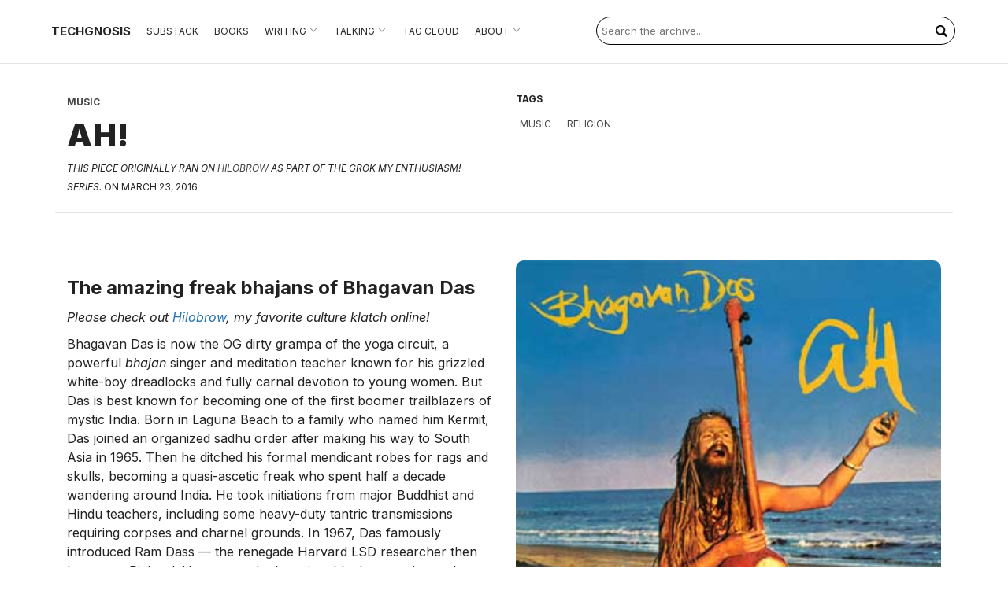

--- FILE ---
content_type: text/html; charset=UTF-8
request_url: https://techgnosis.com/ah/
body_size: 159028
content:
<!DOCTYPE html><html lang="en-US"><head><title>AH! - Techgnosis</title><meta charset="UTF-8"/><meta name="viewport" content="width=device-width, initial-scale=1.0"/><link rel="pingback" href="https://techgnosis.com/xmlrpc.php"/><link rel="shortcut icon" href="http://techgnosis.com/wp-content/uploads/2023/04/pi-150x150-1.png" /> <script>function spbImageResizer_writeCookie(){the_cookie=document.cookie,the_cookie&&window.devicePixelRatio>=2&&(the_cookie="spb_image_resizer_pixel_ratio="+window.devicePixelRatio+";"+the_cookie,document.cookie=the_cookie)}spbImageResizer_writeCookie();</script> <script>writeCookie();
                function writeCookie() {
                    the_cookie = document.cookie;
                    if ( the_cookie ) {
                        if ( window.devicePixelRatio >= 2 ) {
                            the_cookie = "pixel_ratio=" + window.devicePixelRatio + ";" + the_cookie;
                            document.cookie = the_cookie;
                            //location = '';
                        }
                    }
                }</script> <meta name='robots' content='index, follow, max-image-preview:large, max-snippet:-1, max-video-preview:-1' /><link rel="canonical" href="https://techgnosis.com/ah/" /><meta property="og:locale" content="en_US" /><meta property="og:type" content="article" /><meta property="og:title" content="AH! - Techgnosis" /><meta property="og:description" content="This is a holy music made with a mad hippie love infused with the same DIY impatience that secretly links the beats and the freaks and the punks." /><meta property="og:url" content="https://techgnosis.com/ah/" /><meta property="og:site_name" content="Techgnosis" /><meta property="article:published_time" content="2016-03-23T19:40:52+00:00" /><meta property="article:modified_time" content="2024-03-27T20:28:24+00:00" /><meta property="og:image" content="https://techgnosis.com/wp-content/uploads/2016/03/ah-bhagawandas.jpg" /><meta property="og:image:width" content="360" /><meta property="og:image:height" content="360" /><meta property="og:image:type" content="image/jpeg" /><meta name="author" content="webadmin" /><meta name="twitter:card" content="summary_large_image" /><meta name="twitter:label1" content="Written by" /><meta name="twitter:data1" content="webadmin" /><meta name="twitter:label2" content="Est. reading time" /><meta name="twitter:data2" content="2 minutes" /> <script type="application/ld+json" class="yoast-schema-graph">{"@context":"https://schema.org","@graph":[{"@type":"WebPage","@id":"https://techgnosis.com/ah/","url":"https://techgnosis.com/ah/","name":"AH! - Techgnosis","isPartOf":{"@id":"https://techgnosis.com/#website"},"primaryImageOfPage":{"@id":"https://techgnosis.com/ah/#primaryimage"},"image":{"@id":"https://techgnosis.com/ah/#primaryimage"},"thumbnailUrl":"https://techgnosis.com/wp-content/uploads/2016/03/ah-bhagawandas.jpg","datePublished":"2016-03-23T19:40:52+00:00","dateModified":"2024-03-27T20:28:24+00:00","author":{"@id":"https://techgnosis.com/#/schema/person/f07c520d941eaac6432de33c165652e4"},"breadcrumb":{"@id":"https://techgnosis.com/ah/#breadcrumb"},"inLanguage":"en-US","potentialAction":[{"@type":"ReadAction","target":["https://techgnosis.com/ah/"]}]},{"@type":"ImageObject","inLanguage":"en-US","@id":"https://techgnosis.com/ah/#primaryimage","url":"https://techgnosis.com/wp-content/uploads/2016/03/ah-bhagawandas.jpg","contentUrl":"https://techgnosis.com/wp-content/uploads/2016/03/ah-bhagawandas.jpg","width":360,"height":360},{"@type":"BreadcrumbList","@id":"https://techgnosis.com/ah/#breadcrumb","itemListElement":[{"@type":"ListItem","position":1,"name":"Home","item":"https://techgnosis.com/"},{"@type":"ListItem","position":2,"name":"AH!"}]},{"@type":"WebSite","@id":"https://techgnosis.com/#website","url":"https://techgnosis.com/","name":"Techgnosis","description":"","potentialAction":[{"@type":"SearchAction","target":{"@type":"EntryPoint","urlTemplate":"https://techgnosis.com/?s={search_term_string}"},"query-input":"required name=search_term_string"}],"inLanguage":"en-US"},{"@type":"Person","@id":"https://techgnosis.com/#/schema/person/f07c520d941eaac6432de33c165652e4","name":"webadmin","image":{"@type":"ImageObject","inLanguage":"en-US","@id":"https://techgnosis.com/#/schema/person/image/","url":"https://secure.gravatar.com/avatar/2f5aa2f1443f7abe9101c3869467815e4818e69dfb3c887761c7ff0095cea72d?s=96&d=mm&r=g","contentUrl":"https://secure.gravatar.com/avatar/2f5aa2f1443f7abe9101c3869467815e4818e69dfb3c887761c7ff0095cea72d?s=96&d=mm&r=g","caption":"webadmin"},"sameAs":["http://techgnosis.com"]}]}</script> <link rel='dns-prefetch' href='//maps.google.com' /><link rel='dns-prefetch' href='//use.fontawesome.com' /><link rel='dns-prefetch' href='//fonts.googleapis.com' /><link rel='preconnect' href='https://fonts.gstatic.com' crossorigin /><link rel="alternate" type="application/rss+xml" title="Techgnosis &raquo; Feed" href="https://techgnosis.com/feed/" /><link rel="alternate" title="oEmbed (JSON)" type="application/json+oembed" href="https://techgnosis.com/wp-json/oembed/1.0/embed?url=https%3A%2F%2Ftechgnosis.com%2Fah%2F" /><link rel="alternate" title="oEmbed (XML)" type="text/xml+oembed" href="https://techgnosis.com/wp-json/oembed/1.0/embed?url=https%3A%2F%2Ftechgnosis.com%2Fah%2F&#038;format=xml" /><style id='wp-img-auto-sizes-contain-inline-css' type='text/css'>img:is([sizes=auto i],[sizes^="auto," i]){contain-intrinsic-size:3000px 1500px}
/*# sourceURL=wp-img-auto-sizes-contain-inline-css */</style><style id='wp-emoji-styles-inline-css' type='text/css'>img.wp-smiley, img.emoji {
		display: inline !important;
		border: none !important;
		box-shadow: none !important;
		height: 1em !important;
		width: 1em !important;
		margin: 0 0.07em !important;
		vertical-align: -0.1em !important;
		background: none !important;
		padding: 0 !important;
	}
/*# sourceURL=wp-emoji-styles-inline-css */</style><style id='wp-block-library-inline-css' type='text/css'>:root{--wp-block-synced-color:#7a00df;--wp-block-synced-color--rgb:122,0,223;--wp-bound-block-color:var(--wp-block-synced-color);--wp-editor-canvas-background:#ddd;--wp-admin-theme-color:#007cba;--wp-admin-theme-color--rgb:0,124,186;--wp-admin-theme-color-darker-10:#006ba1;--wp-admin-theme-color-darker-10--rgb:0,107,160.5;--wp-admin-theme-color-darker-20:#005a87;--wp-admin-theme-color-darker-20--rgb:0,90,135;--wp-admin-border-width-focus:2px}@media (min-resolution:192dpi){:root{--wp-admin-border-width-focus:1.5px}}.wp-element-button{cursor:pointer}:root .has-very-light-gray-background-color{background-color:#eee}:root .has-very-dark-gray-background-color{background-color:#313131}:root .has-very-light-gray-color{color:#eee}:root .has-very-dark-gray-color{color:#313131}:root .has-vivid-green-cyan-to-vivid-cyan-blue-gradient-background{background:linear-gradient(135deg,#00d084,#0693e3)}:root .has-purple-crush-gradient-background{background:linear-gradient(135deg,#34e2e4,#4721fb 50%,#ab1dfe)}:root .has-hazy-dawn-gradient-background{background:linear-gradient(135deg,#faaca8,#dad0ec)}:root .has-subdued-olive-gradient-background{background:linear-gradient(135deg,#fafae1,#67a671)}:root .has-atomic-cream-gradient-background{background:linear-gradient(135deg,#fdd79a,#004a59)}:root .has-nightshade-gradient-background{background:linear-gradient(135deg,#330968,#31cdcf)}:root .has-midnight-gradient-background{background:linear-gradient(135deg,#020381,#2874fc)}:root{--wp--preset--font-size--normal:16px;--wp--preset--font-size--huge:42px}.has-regular-font-size{font-size:1em}.has-larger-font-size{font-size:2.625em}.has-normal-font-size{font-size:var(--wp--preset--font-size--normal)}.has-huge-font-size{font-size:var(--wp--preset--font-size--huge)}.has-text-align-center{text-align:center}.has-text-align-left{text-align:left}.has-text-align-right{text-align:right}.has-fit-text{white-space:nowrap!important}#end-resizable-editor-section{display:none}.aligncenter{clear:both}.items-justified-left{justify-content:flex-start}.items-justified-center{justify-content:center}.items-justified-right{justify-content:flex-end}.items-justified-space-between{justify-content:space-between}.screen-reader-text{border:0;clip-path:inset(50%);height:1px;margin:-1px;overflow:hidden;padding:0;position:absolute;width:1px;word-wrap:normal!important}.screen-reader-text:focus{background-color:#ddd;clip-path:none;color:#444;display:block;font-size:1em;height:auto;left:5px;line-height:normal;padding:15px 23px 14px;text-decoration:none;top:5px;width:auto;z-index:100000}html :where(.has-border-color){border-style:solid}html :where([style*=border-top-color]){border-top-style:solid}html :where([style*=border-right-color]){border-right-style:solid}html :where([style*=border-bottom-color]){border-bottom-style:solid}html :where([style*=border-left-color]){border-left-style:solid}html :where([style*=border-width]){border-style:solid}html :where([style*=border-top-width]){border-top-style:solid}html :where([style*=border-right-width]){border-right-style:solid}html :where([style*=border-bottom-width]){border-bottom-style:solid}html :where([style*=border-left-width]){border-left-style:solid}html :where(img[class*=wp-image-]){height:auto;max-width:100%}:where(figure){margin:0 0 1em}html :where(.is-position-sticky){--wp-admin--admin-bar--position-offset:var(--wp-admin--admin-bar--height,0px)}@media screen and (max-width:600px){html :where(.is-position-sticky){--wp-admin--admin-bar--position-offset:0px}}

/*# sourceURL=wp-block-library-inline-css */</style><style id='global-styles-inline-css' type='text/css'>:root{--wp--preset--aspect-ratio--square: 1;--wp--preset--aspect-ratio--4-3: 4/3;--wp--preset--aspect-ratio--3-4: 3/4;--wp--preset--aspect-ratio--3-2: 3/2;--wp--preset--aspect-ratio--2-3: 2/3;--wp--preset--aspect-ratio--16-9: 16/9;--wp--preset--aspect-ratio--9-16: 9/16;--wp--preset--color--black: #000000;--wp--preset--color--cyan-bluish-gray: #abb8c3;--wp--preset--color--white: #ffffff;--wp--preset--color--pale-pink: #f78da7;--wp--preset--color--vivid-red: #cf2e2e;--wp--preset--color--luminous-vivid-orange: #ff6900;--wp--preset--color--luminous-vivid-amber: #fcb900;--wp--preset--color--light-green-cyan: #7bdcb5;--wp--preset--color--vivid-green-cyan: #00d084;--wp--preset--color--pale-cyan-blue: #8ed1fc;--wp--preset--color--vivid-cyan-blue: #0693e3;--wp--preset--color--vivid-purple: #9b51e0;--wp--preset--gradient--vivid-cyan-blue-to-vivid-purple: linear-gradient(135deg,rgb(6,147,227) 0%,rgb(155,81,224) 100%);--wp--preset--gradient--light-green-cyan-to-vivid-green-cyan: linear-gradient(135deg,rgb(122,220,180) 0%,rgb(0,208,130) 100%);--wp--preset--gradient--luminous-vivid-amber-to-luminous-vivid-orange: linear-gradient(135deg,rgb(252,185,0) 0%,rgb(255,105,0) 100%);--wp--preset--gradient--luminous-vivid-orange-to-vivid-red: linear-gradient(135deg,rgb(255,105,0) 0%,rgb(207,46,46) 100%);--wp--preset--gradient--very-light-gray-to-cyan-bluish-gray: linear-gradient(135deg,rgb(238,238,238) 0%,rgb(169,184,195) 100%);--wp--preset--gradient--cool-to-warm-spectrum: linear-gradient(135deg,rgb(74,234,220) 0%,rgb(151,120,209) 20%,rgb(207,42,186) 40%,rgb(238,44,130) 60%,rgb(251,105,98) 80%,rgb(254,248,76) 100%);--wp--preset--gradient--blush-light-purple: linear-gradient(135deg,rgb(255,206,236) 0%,rgb(152,150,240) 100%);--wp--preset--gradient--blush-bordeaux: linear-gradient(135deg,rgb(254,205,165) 0%,rgb(254,45,45) 50%,rgb(107,0,62) 100%);--wp--preset--gradient--luminous-dusk: linear-gradient(135deg,rgb(255,203,112) 0%,rgb(199,81,192) 50%,rgb(65,88,208) 100%);--wp--preset--gradient--pale-ocean: linear-gradient(135deg,rgb(255,245,203) 0%,rgb(182,227,212) 50%,rgb(51,167,181) 100%);--wp--preset--gradient--electric-grass: linear-gradient(135deg,rgb(202,248,128) 0%,rgb(113,206,126) 100%);--wp--preset--gradient--midnight: linear-gradient(135deg,rgb(2,3,129) 0%,rgb(40,116,252) 100%);--wp--preset--font-size--small: 13px;--wp--preset--font-size--medium: 20px;--wp--preset--font-size--large: 36px;--wp--preset--font-size--x-large: 42px;--wp--preset--spacing--20: 0.44rem;--wp--preset--spacing--30: 0.67rem;--wp--preset--spacing--40: 1rem;--wp--preset--spacing--50: 1.5rem;--wp--preset--spacing--60: 2.25rem;--wp--preset--spacing--70: 3.38rem;--wp--preset--spacing--80: 5.06rem;--wp--preset--shadow--natural: 6px 6px 9px rgba(0, 0, 0, 0.2);--wp--preset--shadow--deep: 12px 12px 50px rgba(0, 0, 0, 0.4);--wp--preset--shadow--sharp: 6px 6px 0px rgba(0, 0, 0, 0.2);--wp--preset--shadow--outlined: 6px 6px 0px -3px rgb(255, 255, 255), 6px 6px rgb(0, 0, 0);--wp--preset--shadow--crisp: 6px 6px 0px rgb(0, 0, 0);}:where(.is-layout-flex){gap: 0.5em;}:where(.is-layout-grid){gap: 0.5em;}body .is-layout-flex{display: flex;}.is-layout-flex{flex-wrap: wrap;align-items: center;}.is-layout-flex > :is(*, div){margin: 0;}body .is-layout-grid{display: grid;}.is-layout-grid > :is(*, div){margin: 0;}:where(.wp-block-columns.is-layout-flex){gap: 2em;}:where(.wp-block-columns.is-layout-grid){gap: 2em;}:where(.wp-block-post-template.is-layout-flex){gap: 1.25em;}:where(.wp-block-post-template.is-layout-grid){gap: 1.25em;}.has-black-color{color: var(--wp--preset--color--black) !important;}.has-cyan-bluish-gray-color{color: var(--wp--preset--color--cyan-bluish-gray) !important;}.has-white-color{color: var(--wp--preset--color--white) !important;}.has-pale-pink-color{color: var(--wp--preset--color--pale-pink) !important;}.has-vivid-red-color{color: var(--wp--preset--color--vivid-red) !important;}.has-luminous-vivid-orange-color{color: var(--wp--preset--color--luminous-vivid-orange) !important;}.has-luminous-vivid-amber-color{color: var(--wp--preset--color--luminous-vivid-amber) !important;}.has-light-green-cyan-color{color: var(--wp--preset--color--light-green-cyan) !important;}.has-vivid-green-cyan-color{color: var(--wp--preset--color--vivid-green-cyan) !important;}.has-pale-cyan-blue-color{color: var(--wp--preset--color--pale-cyan-blue) !important;}.has-vivid-cyan-blue-color{color: var(--wp--preset--color--vivid-cyan-blue) !important;}.has-vivid-purple-color{color: var(--wp--preset--color--vivid-purple) !important;}.has-black-background-color{background-color: var(--wp--preset--color--black) !important;}.has-cyan-bluish-gray-background-color{background-color: var(--wp--preset--color--cyan-bluish-gray) !important;}.has-white-background-color{background-color: var(--wp--preset--color--white) !important;}.has-pale-pink-background-color{background-color: var(--wp--preset--color--pale-pink) !important;}.has-vivid-red-background-color{background-color: var(--wp--preset--color--vivid-red) !important;}.has-luminous-vivid-orange-background-color{background-color: var(--wp--preset--color--luminous-vivid-orange) !important;}.has-luminous-vivid-amber-background-color{background-color: var(--wp--preset--color--luminous-vivid-amber) !important;}.has-light-green-cyan-background-color{background-color: var(--wp--preset--color--light-green-cyan) !important;}.has-vivid-green-cyan-background-color{background-color: var(--wp--preset--color--vivid-green-cyan) !important;}.has-pale-cyan-blue-background-color{background-color: var(--wp--preset--color--pale-cyan-blue) !important;}.has-vivid-cyan-blue-background-color{background-color: var(--wp--preset--color--vivid-cyan-blue) !important;}.has-vivid-purple-background-color{background-color: var(--wp--preset--color--vivid-purple) !important;}.has-black-border-color{border-color: var(--wp--preset--color--black) !important;}.has-cyan-bluish-gray-border-color{border-color: var(--wp--preset--color--cyan-bluish-gray) !important;}.has-white-border-color{border-color: var(--wp--preset--color--white) !important;}.has-pale-pink-border-color{border-color: var(--wp--preset--color--pale-pink) !important;}.has-vivid-red-border-color{border-color: var(--wp--preset--color--vivid-red) !important;}.has-luminous-vivid-orange-border-color{border-color: var(--wp--preset--color--luminous-vivid-orange) !important;}.has-luminous-vivid-amber-border-color{border-color: var(--wp--preset--color--luminous-vivid-amber) !important;}.has-light-green-cyan-border-color{border-color: var(--wp--preset--color--light-green-cyan) !important;}.has-vivid-green-cyan-border-color{border-color: var(--wp--preset--color--vivid-green-cyan) !important;}.has-pale-cyan-blue-border-color{border-color: var(--wp--preset--color--pale-cyan-blue) !important;}.has-vivid-cyan-blue-border-color{border-color: var(--wp--preset--color--vivid-cyan-blue) !important;}.has-vivid-purple-border-color{border-color: var(--wp--preset--color--vivid-purple) !important;}.has-vivid-cyan-blue-to-vivid-purple-gradient-background{background: var(--wp--preset--gradient--vivid-cyan-blue-to-vivid-purple) !important;}.has-light-green-cyan-to-vivid-green-cyan-gradient-background{background: var(--wp--preset--gradient--light-green-cyan-to-vivid-green-cyan) !important;}.has-luminous-vivid-amber-to-luminous-vivid-orange-gradient-background{background: var(--wp--preset--gradient--luminous-vivid-amber-to-luminous-vivid-orange) !important;}.has-luminous-vivid-orange-to-vivid-red-gradient-background{background: var(--wp--preset--gradient--luminous-vivid-orange-to-vivid-red) !important;}.has-very-light-gray-to-cyan-bluish-gray-gradient-background{background: var(--wp--preset--gradient--very-light-gray-to-cyan-bluish-gray) !important;}.has-cool-to-warm-spectrum-gradient-background{background: var(--wp--preset--gradient--cool-to-warm-spectrum) !important;}.has-blush-light-purple-gradient-background{background: var(--wp--preset--gradient--blush-light-purple) !important;}.has-blush-bordeaux-gradient-background{background: var(--wp--preset--gradient--blush-bordeaux) !important;}.has-luminous-dusk-gradient-background{background: var(--wp--preset--gradient--luminous-dusk) !important;}.has-pale-ocean-gradient-background{background: var(--wp--preset--gradient--pale-ocean) !important;}.has-electric-grass-gradient-background{background: var(--wp--preset--gradient--electric-grass) !important;}.has-midnight-gradient-background{background: var(--wp--preset--gradient--midnight) !important;}.has-small-font-size{font-size: var(--wp--preset--font-size--small) !important;}.has-medium-font-size{font-size: var(--wp--preset--font-size--medium) !important;}.has-large-font-size{font-size: var(--wp--preset--font-size--large) !important;}.has-x-large-font-size{font-size: var(--wp--preset--font-size--x-large) !important;}
/*# sourceURL=global-styles-inline-css */</style><style id='classic-theme-styles-inline-css' type='text/css'>/*! This file is auto-generated */
.wp-block-button__link{color:#fff;background-color:#32373c;border-radius:9999px;box-shadow:none;text-decoration:none;padding:calc(.667em + 2px) calc(1.333em + 2px);font-size:1.125em}.wp-block-file__button{background:#32373c;color:#fff;text-decoration:none}
/*# sourceURL=/wp-includes/css/classic-themes.min.css */</style><link rel='stylesheet' id='spb-frontend-css' href='https://techgnosis.com/wp-content/cache/autoptimize/css/autoptimize_single_a219919355784575fc00d7d907ee1b33.css' type='text/css' media='all' /><link rel='stylesheet' id='swift-slider-min-css' href='https://techgnosis.com/wp-content/plugins/swift-framework/includes/swift-slider/assets/css/swift-slider.min.css' type='text/css' media='all' /><link rel='stylesheet' id='ufw-style-css' href='https://techgnosis.com/wp-content/cache/autoptimize/css/autoptimize_single_92d24dd02f8cf81f36f9f93a7146a0f1.css?ver=2.8' type='text/css' media='all' /><link rel='stylesheet' id='ufw-anim-css' href='https://techgnosis.com/wp-content/plugins/ultimate-floating-widgets/public/css/animate.min.css?ver=6.9' type='text/css' media='all' /><link rel='stylesheet' id='fontawesome-css-css' href='https://use.fontawesome.com/releases/v5.15.1/css/all.css?ver=6.9' type='text/css' media='all' /><link rel='stylesheet' id='parent-stylesheet-css' href='https://techgnosis.com/wp-content/cache/autoptimize/css/autoptimize_single_0fd2648cea736dd6dbaa4669e77a37a3.css?ver=6.9' type='text/css' media='all' /><link rel='stylesheet' id='child-stylesheet-css' href='https://techgnosis.com/wp-content/cache/autoptimize/css/autoptimize_single_9c3209926993a9f9e03772de20e97495.css?ver=6.9' type='text/css' media='all' /><link rel='stylesheet' id='bootstrap-css' href='https://techgnosis.com/wp-content/themes/cardinal/css/bootstrap.min.css' type='text/css' media='all' /><link rel='stylesheet' id='font-awesome-v5-css' href='https://techgnosis.com/wp-content/themes/cardinal/css/font-awesome.min.css?ver=5.10.1' type='text/css' media='all' /><link rel='stylesheet' id='font-awesome-v4shims-css' href='https://techgnosis.com/wp-content/themes/cardinal/css/v4-shims.min.css' type='text/css' media='all' /><link rel='stylesheet' id='ssgizmo-css' href='https://techgnosis.com/wp-content/cache/autoptimize/css/autoptimize_single_7cbc06ec83e98caa96e18463c00fbf1e.css' type='text/css' media='all' /><link rel='stylesheet' id='sf-main-css' href='https://techgnosis.com/wp-content/cache/autoptimize/css/autoptimize_single_9c3209926993a9f9e03772de20e97495.css' type='text/css' media='all' /><link rel='stylesheet' id='sf-responsive-css' href='https://techgnosis.com/wp-content/cache/autoptimize/css/autoptimize_single_7e0c0c4d8e7420a68f95bf707027c4c7.css' type='text/css' media='screen' /><link rel="preload" as="style" href="https://fonts.googleapis.com/css?family=Inter:100,200,300,400,500,600,700,800,900,100italic,200italic,300italic,400italic,500italic,600italic,700italic,800italic,900italic&#038;display=swap&#038;ver=1713815839" /><link rel="stylesheet" href="https://fonts.googleapis.com/css?family=Inter:100,200,300,400,500,600,700,800,900,100italic,200italic,300italic,400italic,500italic,600italic,700italic,800italic,900italic&#038;display=swap&#038;ver=1713815839" media="print" onload="this.media='all'"><noscript><link rel="stylesheet" href="https://fonts.googleapis.com/css?family=Inter:100,200,300,400,500,600,700,800,900,100italic,200italic,300italic,400italic,500italic,600italic,700italic,800italic,900italic&#038;display=swap&#038;ver=1713815839" /></noscript><script type="text/javascript" src="https://techgnosis.com/wp-includes/js/jquery/jquery.min.js?ver=3.7.1" id="jquery-core-js"></script> <script type="text/javascript" src="https://techgnosis.com/wp-includes/js/jquery/jquery-migrate.min.js?ver=3.4.1" id="jquery-migrate-js"></script> <script type="text/javascript" src="https://techgnosis.com/wp-content/plugins/swift-framework/public/js/lib/jquery.viewports.min.js" id="jquery-viewports-js"></script> <script type="text/javascript" src="https://techgnosis.com/wp-content/plugins/swift-framework/public/js/lib/jquery.smartresize.min.js" id="jquery-smartresize-js"></script> <script type="text/javascript" src="https://techgnosis.com/wp-content/plugins/ultimate-floating-widgets/public/js/script.js?ver=2.8" id="ufw-script-js"></script> <link rel="https://api.w.org/" href="https://techgnosis.com/wp-json/" /><link rel="alternate" title="JSON" type="application/json" href="https://techgnosis.com/wp-json/wp/v2/posts/3252" /><link rel="EditURI" type="application/rsd+xml" title="RSD" href="https://techgnosis.com/xmlrpc.php?rsd" /><meta name="generator" content="WordPress 6.9" /><link rel='shortlink' href='https://techgnosis.com/?p=3252' /><meta name="generator" content="Redux 4.4.16" /><style type="text/css">.feedzy-rss-link-icon:after {
	content: url("https://techgnosis.com/wp-content/plugins/feedzy-rss-feeds/img/external-link.png");
	margin-left: 3px;
}</style> <script>(function(i,s,o,g,r,a,m){i['GoogleAnalyticsObject']=r;i[r]=i[r]||function(){
  (i[r].q=i[r].q||[]).push(arguments)},i[r].l=1*new Date();a=s.createElement(o),
  m=s.getElementsByTagName(o)[0];a.async=1;a.src=g;m.parentNode.insertBefore(a,m)
  })(window,document,'script','//www.google-analytics.com/analytics.js','ga');

  ga('create', 'UA-60442612-1', 'auto');
  ga('send', 'pageview');</script> <script>(function(i,s,o,g,r,a,m){i['GoogleAnalyticsObject']=r;i[r]=i[r]||function(){
  (i[r].q=i[r].q||[]).push(arguments)},i[r].l=1*new Date();a=s.createElement(o),
  m=s.getElementsByTagName(o)[0];a.async=1;a.src=g;m.parentNode.insertBefore(a,m)
  })(window,document,'script','//www.google-analytics.com/analytics.js','ga');

  ga('create', 'UA-600135-7', 'auto');
  ga('send', 'pageview');</script> <script type="text/javascript">var ajaxurl = 'https://techgnosis.com/wp-admin/admin-ajax.php';</script> <!--[if lt IE 9]><script data-cfasync="false" src="https://techgnosis.com/wp-content/themes/cardinal/js/respond.js"></script><script data-cfasync="false" src="https://techgnosis.com/wp-content/themes/cardinal/js/html5shiv.js"></script><script data-cfasync="false" src="https://techgnosis.com/wp-content/themes/cardinal/js/excanvas.compiled.js"></script><![endif]--><style type="text/css">::selection, ::-moz-selection {background-color: #fe504f; color: #fff;}.accent-bg, .funded-bar .bar {background-color:#fe504f;}.accent {color:#fe504f;}.recent-post figure, span.highlighted, span.dropcap4, .loved-item:hover .loved-count, .flickr-widget li, .portfolio-grid li, .wpcf7 input.wpcf7-submit[type="submit"], .woocommerce-page nav.woocommerce-pagination ul li span.current, .woocommerce nav.woocommerce-pagination ul li span.current, figcaption .product-added, .woocommerce .wc-new-badge, .yith-wcwl-wishlistexistsbrowse a, .yith-wcwl-wishlistaddedbrowse a, .woocommerce .widget_layered_nav ul li.chosen > *, .woocommerce .widget_layered_nav_filters ul li a, .sticky-post-icon, .fw-video-close:hover {background-color: #fe504f!important; color: #ffffff;}a:hover, #sidebar a:hover, .pagination-wrap a:hover, .carousel-nav a:hover, .portfolio-pagination div:hover > i, #footer a:hover, .beam-me-up a:hover span, .portfolio-item .portfolio-item-permalink, .read-more-link, .blog-item .read-more, .blog-item-details a:hover, .author-link, #reply-title small a, span.dropcap2, .spb_divider.go_to_top a, .love-it-wrapper .loved, .comments-likes .loved span.love-count, .item-link:hover, #header-translation p a, #breadcrumbs a:hover, .ui-widget-content a:hover, .yith-wcwl-add-button a:hover, #product-img-slider li a.zoom:hover, .woocommerce .star-rating span, .article-body-wrap .share-links a:hover, ul.member-contact li a:hover, .price ins, .bag-product a.remove:hover, .bag-product-title a:hover, #back-to-top:hover,  ul.member-contact li a:hover, .fw-video-link-image:hover i, .ajax-search-results .all-results:hover, .search-result h5 a:hover .ui-state-default a:hover, .fw-video-link-icon:hover {color: #fe504f;}.carousel-wrap > a:hover, #mobile-menu ul li:hover > a {color: #fe504f!important;}.read-more i:before, .read-more em:before {color: #fe504f;}input[type="text"]:focus, input[type="email"]:focus, textarea:focus, .bypostauthor .comment-wrap .comment-avatar,.search-form input:focus, .wpcf7 input:focus, .wpcf7 textarea:focus, .ginput_container input:focus, .ginput_container textarea:focus, .mymail-form input:focus, .mymail-form textarea:focus, input[type="tel"]:focus, input[type="number"]:focus {border-color: #fe504f!important;}nav .menu ul li:first-child:after,.navigation a:hover > .nav-text, .returning-customer a:hover {border-bottom-color: #fe504f;}nav .menu ul ul li:first-child:after {border-right-color: #fe504f;}.spb_impact_text .spb_call_text {border-left-color: #fe504f;}.spb_impact_text .spb_button span {color: #fff;}.woocommerce .free-badge {background-color: #222222; color: #ffffff;}a[rel="tooltip"], ul.member-contact li a, a.text-link, .tags-wrap .tags a, .logged-in-as a, .comment-meta-actions .edit-link, .comment-meta-actions .comment-reply, .read-more {border-color: #444444;}.super-search-go {border-color: #fe504f!important;}.super-search-go:hover {background: #fe504f!important;border-color: #fe504f!important;}.owl-pagination .owl-page span {background-color: #e4e4e4;}.owl-pagination .owl-page::after {background-color: #fe504f;}.owl-pagination .owl-page:hover span, .owl-pagination .owl-page.active a {background-color: #222222;}body.header-below-slider .home-slider-wrap #slider-continue:hover {border-color: #fe504f;}body.header-below-slider .home-slider-wrap #slider-continue:hover i {color: #fe504f;}#one-page-nav li a:hover > i {background: #fe504f;}#one-page-nav li.selected a:hover > i {border-color: #fe504f;}#one-page-nav li .hover-caption {background: #fe504f; color: #ffffff;}#one-page-nav li .hover-caption:after {border-left-color: #fe504f;}.loading-bar-transition .pace .pace-progress {background-color: #fe504f;}body, .layout-fullwidth #container {background-color: #ffffff;}#main-container, .tm-toggle-button-wrap a {background-color: #FFFFFF;}a, .ui-widget-content a, #respond .form-submit input[type="submit"] {color: #444444;}a:hover, a:focus {color: #999999;}.pagination-wrap li a:hover, ul.bar-styling li:not(.selected) > a:hover, ul.bar-styling li > .comments-likes:hover, ul.page-numbers li > a:hover, ul.page-numbers li > span.current {color: #ffffff!important;background: #fe504f;border-color: #fe504f;}ul.bar-styling li > .comments-likes:hover * {color: #ffffff!important;}.pagination-wrap li a, .pagination-wrap li span, .pagination-wrap li span.expand, ul.bar-styling li > a, ul.bar-styling li > div, ul.page-numbers li > a, ul.page-numbers li > span, .curved-bar-styling, ul.bar-styling li > form input, .spb_directory_filter_below {border-color: #e4e4e4;}ul.bar-styling li > a, ul.bar-styling li > span, ul.bar-styling li > div, ul.bar-styling li > form input {background-color: #FFFFFF;}input[type="text"], input[type="email"], input[type="password"], textarea, select, .wpcf7 input[type="text"], .wpcf7 input[type="email"], .wpcf7 textarea, .wpcf7 select, .ginput_container input[type="text"], .ginput_container input[type="email"], .ginput_container textarea, .ginput_container select, .mymail-form input[type="text"], .mymail-form input[type="email"], .mymail-form textarea, .mymail-form select, input[type="date"], input[type="tel"], input.input-text, input[type="number"] {border-color: #e4e4e4;background-color: #f7f7f7;color:#222222;}input[type="submit"], button[type="submit"], input[type="file"], select {border-color: #e4e4e4;}input[type="submit"]:hover, button[type="submit"]:hover, .wpcf7 input.wpcf7-submit[type="submit"]:hover, .gform_wrapper input[type="submit"]:hover, .mymail-form input[type="submit"]:hover {background: #222222!important;border-color: #ffffff!important; color: #ffffff!important;}textarea:focus, input:focus {border-color: #999!important;}.modal-header {background: #f7f7f7;}.recent-post .post-details, .portfolio-item h5.portfolio-subtitle, .search-item-content time, .search-item-content span, .portfolio-details-wrap .date {color: #222222;}ul.bar-styling li.facebook > a:hover {color: #fff!important;background: #3b5998;border-color: #3b5998;}ul.bar-styling li.twitter > a:hover {color: #fff!important;background: #4099FF;border-color: #4099FF;}ul.bar-styling li.google-plus > a:hover {color: #fff!important;background: #d34836;border-color: #d34836;}ul.bar-styling li.pinterest > a:hover {color: #fff!important;background: #cb2027;border-color: #cb2027;}#top-bar {background: #ffffff;}#top-bar .tb-text {color: #222222;}#top-bar .tb-text > a, #top-bar nav .menu > li > a {color: #666666;}#top-bar .menu li {border-left-color: #e3e3e3; border-right-color: #e3e3e3;}#top-bar .menu > li > a, #top-bar .menu > li.parent:after {color: #666666;}#top-bar .menu > li > a:hover, #top-bar a:hover {color: #fe504f;}.header-wrap, .header-standard-overlay #header, .vertical-header .header-wrap #header-section, #header-section .is-sticky #header.sticky-header {background-color:#ffffff;}.header-left, .header-right, .vertical-menu-bottom .copyright {color: #222;}.header-left a, .header-right a, .vertical-menu-bottom .copyright a, #header .header-left ul.menu > li > a.header-search-link-alt, #header .header-right ul.menu > li > a.header-search-link-alt {color: #222;}.header-left a:hover, .header-right a:hover, .vertical-menu-bottom .copyright a:hover {color: #fe504f;}#header .header-left ul.menu > li:hover > a.header-search-link-alt, #header .header-right ul.menu > li:hover > a.header-search-link-alt {color: #fe504f!important;}#header-search a:hover, .super-search-close:hover {color: #fe504f;}.sf-super-search {background-color: #222222;}.sf-super-search .search-options .ss-dropdown > span, .sf-super-search .search-options input {color: #fe504f; border-bottom-color: #fe504f;}.sf-super-search .search-options .ss-dropdown ul li .fa-check {color: #fe504f;}.sf-super-search-go:hover, .sf-super-search-close:hover { background-color: #fe504f; border-color: #fe504f; color: #ffffff;}#header-languages .current-language {background: #f7f7f7; color: #000000;}#header-section #main-nav {border-top-color: #f0f0f0;}.ajax-search-wrap {background-color:#fff}.ajax-search-wrap, .ajax-search-results, .search-result-pt .search-result, .vertical-header .ajax-search-results {border-color: #f0f0f0;}.page-content {border-bottom-color: #e4e4e4;}.ajax-search-wrap input[type="text"], .search-result-pt h6, .no-search-results h6, .search-result h5 a, .no-search-results p {color: #252525;}.header-wrap, #header-section .is-sticky .sticky-header, #header-section.header-5 #header {border-bottom: 1px solid#e4e4e4;}.vertical-header .header-wrap {border-right: 1px solid#e4e4e4;}.vertical-header-right .header-wrap {border-left: 1px solid#e4e4e4;}#mobile-top-text, #mobile-header {background-color: #ffffff;border-bottom-color:#e4e4e4;}#mobile-top-text, #mobile-logo h1 {color: #222;}#mobile-top-text a, #mobile-header a {color: #222;}#mobile-header a.mobile-menu-link span.menu-bars, #mobile-header a.mobile-menu-link span.menu-bars:before, #mobile-header a.mobile-menu-link span.menu-bars:after {background-color: #222;}#mobile-menu-wrap, #mobile-cart-wrap {background-color: #222;color: #e4e4e4;}.mobile-search-form input[type="text"] {color: #e4e4e4;border-bottom-color: #444;}#mobile-menu-wrap a, #mobile-cart-wrap a:not(.sf-button) {color: #fff;}#mobile-menu-wrap a:hover, #mobile-cart-wrap a:not(.sf-button):hover {color: #fe504f;}#mobile-cart-wrap .shopping-bag-item > a.cart-contents, #mobile-cart-wrap .bag-product, #mobile-cart-wrap .bag-empty {border-bottom-color: #444;}#mobile-menu ul li, .mobile-cart-menu li, .mobile-cart-menu .bag-header, .mobile-cart-menu .bag-product, .mobile-cart-menu .bag-empty {border-color: #444;}a.mobile-menu-link span, a.mobile-menu-link span:before, a.mobile-menu-link span:after {background: #fff;}a.mobile-menu-link:hover span, a.mobile-menu-link:hover span:before, a.mobile-menu-link:hover span:after {background: #fe504f;}.full-center #main-navigation ul.menu > li > a, .full-center .header-right ul.menu > li > a, .full-center nav.float-alt-menu ul.menu > li > a, .full-center .header-right div.text {height:80px;line-height:80px;}.full-center #header, .full-center .float-menu {height:80px;}.full-center nav li.menu-item.sf-mega-menu > ul.sub-menu, .full-center .ajax-search-wrap {top:80px!important;}.browser-ff #logo a {height:90px;}.browser-ff .full-center #logo a, .full-center #logo {height:80px;}#logo.has-img img {max-height:90px;}#mobile-logo.has-img img {max-height:90px;}#logo.has-img, .header-left, .header-right {height:90px;}#mobile-logo {max-height:90px;max-width:px;}.full-center #logo.has-img a > img {height: 90px;}#logo.no-img, #logo.no-img a, .header-left, .header-right {line-height:90px;}#logo img.retina {width:0px;}#logo.has-img a > img {padding: 20px 0;}#logo.has-img a {height:80px;}#logo.has-img a > img {padding:0;}.full-center.resized-header #main-navigation ul.menu > li > a, .full-center.resized-header .header-right ul.menu > li > a, .full-center.resized-header nav.float-alt-menu ul.menu > li > a, .full-center.resized-header .header-right div.text {height:60px;line-height:60px;}.full-center.resized-header #logo, .full-center.resized-header #logo.no-img a {height:60px;}.full-center.resized-header #header, .full-center.resized-header .float-menu {height:60px;}.full-center.resized-header nav ul.menu > li.menu-item > ul.sub-menu, .full-center.resized-header nav li.menu-item.sf-mega-menu > ul.sub-menu, .full-center.resized-header nav li.menu-item.sf-mega-menu-alt > ul.sub-menu, .full-center.resized-header .ajax-search-wrap {top:60px!important;}.browser-ff .resized-header #logo a {height:60px;}.resized-header #logo.has-img a {height:60px;}.full-center.resized-header nav.float-alt-menu ul.menu > li > ul.sub-menu {top:60px!important;}#main-nav, .header-wrap[class*="page-header-naked"] #header-section .is-sticky #main-nav, #header-section .is-sticky .sticky-header, #header-section.header-5 #header, .header-wrap[class*="page-header-naked"] #header .is-sticky .sticky-header, .header-wrap[class*="page-header-naked"] #header-section.header-5 #header .is-sticky .sticky-header {background-color: #fff;}#main-nav {border-color: #f0f0f0;border-top-style: solid;}nav#main-navigation .menu > li > a span.nav-line {background-color: #07c1b6;}.show-menu {background-color: #222222;color: #ffffff;}nav .menu > li:before {background: #07c1b6;}nav .menu .sub-menu .parent > a:after {border-left-color: #07c1b6;}nav .menu ul.sub-menu {background-color: #FFFFFF;}nav .menu ul.sub-menu li {border-top-color: #f0f0f0;border-top-style: solid;}li.menu-item.sf-mega-menu > ul.sub-menu > li {border-top-color: #f0f0f0;border-top-style: solid;}li.menu-item.sf-mega-menu > ul.sub-menu > li {border-right-color: #f0f0f0;border-right-style: solid;}nav .menu > li.menu-item > a, nav.std-menu .menu > li > a {color: #252525;}#main-nav ul.menu > li, #main-nav ul.menu > li:first-child, #main-nav ul.menu > li:first-child, .full-center nav#main-navigation ul.menu > li, .full-center nav#main-navigation ul.menu > li:first-child, .full-center #header nav.float-alt-menu ul.menu > li {border-color: #f0f0f0;}nav ul.menu > li.menu-item.sf-menu-item-btn > a > span.menu-item-text {border-color: #252525;background-color: #252525;color: #fe504f;}nav ul.menu > li.menu-item.sf-menu-item-btn:hover > a > span.menu-item-text {border-color: #fe504f; background-color: #fe504f; color: #ffffff;}#main-nav ul.menu > li, .full-center nav#main-navigation ul.menu > li, .full-center nav.float-alt-menu ul.menu > li, .full-center #header nav.float-alt-menu ul.menu > li {border-width: 0;}#main-nav ul.menu > li:first-child, .full-center nav#main-navigation ul.menu > li:first-child {border-width: 0;margin-left: -15px;}#main-nav .menu-right {right: -5px;}nav .menu > li.menu-item:hover > a, nav.std-menu .menu > li:hover > a {color: #fe504f!important;}nav .menu li.current-menu-ancestor > a, nav .menu li.current-menu-item > a, nav .menu li.current-scroll-item > a, #mobile-menu .menu ul li.current-menu-item > a {color: #fe504f;}nav .menu > li:hover > a {background-color: #f7f7f7;color: #fe504f!important;}nav .menu ul.sub-menu li.menu-item > a, nav .menu ul.sub-menu li > span, nav.std-menu ul.sub-menu {color: #666666;}nav .menu ul.sub-menu li.menu-item:hover > a {color: #000000!important; background: #f7f7f7;}nav .menu li.parent > a:after, nav .menu li.parent > a:after:hover {color: #aaa;}nav .menu ul.sub-menu li.current-menu-ancestor > a, nav .menu ul.sub-menu li.current-menu-item > a {color: #000000!important; background: #f7f7f7;}#main-nav .header-right ul.menu > li, .wishlist-item {border-left-color: #f0f0f0;}.bag-header, .bag-product, .bag-empty, .wishlist-empty {border-color: #f0f0f0;}.bag-buttons a.checkout-button, .bag-buttons a.create-account-button, .woocommerce input.button.alt, .woocommerce .alt-button, .woocommerce button.button.alt {background: #fe504f; color: #ffffff;}.woocommerce .button.update-cart-button:hover {background: #fe504f; color: #ffffff;}.woocommerce input.button.alt:hover, .woocommerce .alt-button:hover, .woocommerce button.button.alt:hover {background: #fe504f; color: #ffffff;}.shopping-bag:before, nav .menu ul.sub-menu li:first-child:before {border-bottom-color: #07c1b6;}a.overlay-menu-link span, a.overlay-menu-link span:before, a.overlay-menu-link span:after {background: #222;}a.overlay-menu-link:hover span, a.overlay-menu-link:hover span:before, a.overlay-menu-link:hover span:after {background: #fe504f;}.overlay-menu-open #logo h1, .overlay-menu-open .header-left, .overlay-menu-open .header-right, .overlay-menu-open .header-left a, .overlay-menu-open .header-right a {color: #ffffff!important;}#overlay-menu nav ul li a, .overlay-menu-open a.overlay-menu-link {color: #ffffff;}#overlay-menu {background-color: #fe504f;}#overlay-menu {background-color: rgba(254,80,79, 0.95);}#overlay-menu nav li:hover > a {color: #fe504f!important;}.contact-menu-link.slide-open {color: #fe504f;}#base-promo, .sf-promo-bar {background-color: #e4e4e4;}#base-promo > p, #base-promo.footer-promo-text > a, #base-promo.footer-promo-arrow > a, .sf-promo-bar > p, .sf-promo-bar.promo-text > a, .sf-promo-bar.promo-arrow > a {color: #222;}#base-promo.footer-promo-arrow:hover, #base-promo.footer-promo-text:hover, .sf-promo-bar.promo-arrow:hover, .sf-promo-bar.promo-text:hover {background-color: #fe504f!important;color: #ffffff!important;}#base-promo.footer-promo-arrow:hover > *, #base-promo.footer-promo-text:hover > *, .sf-promo-bar.promo-arrow:hover > *, .sf-promo-bar.promo-text:hover > * {color: #ffffff!important;}#breadcrumbs {background-color:#e4e4e4;color:#666666;}#breadcrumbs a, #breadcrumb i {color:#999999;}.page-heading {background-color: #f7f7f7;}.page-heading h1, .page-heading h3 {color: #222222;}.page-heading .heading-text, .fancy-heading .heading-text {text-align: left;}body {color: #222222;}h1, h1 a {color: #222222;}h2, h2 a {color: #222222;}h3, h3 a {color: #222222;}h4, h4 a, .carousel-wrap > a {color: #222222;}h5, h5 a {color: #222222;}h6, h6 a {color: #222222;}figure.animated-overlay figcaption {background-color: #fe504f;}figure.animated-overlay figcaption {background-color: rgba(254,80,79, 0.20);}figure.animated-overlay figcaption * {color: #ffffff;}figcaption .thumb-info .name-divide {background-color: #ffffff;}.bold-design figure.animated-overlay figcaption:before {background-color: #fe504f;color: #ffffff;}.article-divider {background: #e4e4e4;}.post-pagination-wrap {background-color:#444;}.post-pagination-wrap .next-article > *, .post-pagination-wrap .next-article a, .post-pagination-wrap .prev-article > *, .post-pagination-wrap .prev-article a {color:#fff;}.post-pagination-wrap .next-article a:hover, .post-pagination-wrap .prev-article a:hover {color: #fe504f;}.article-extras {background-color:#f7f7f7;}.review-bar {background-color:#f7f7f7;}.review-bar .bar, .review-overview-wrap .overview-circle {background-color:#2e2e36;color:#fff;}.posts-type-bright .recent-post .post-item-details {border-top-color:#e4e4e4;}table {border-bottom-color: #e4e4e4;}table td {border-top-color: #e4e4e4;}.read-more-button, #comments-list li .comment-wrap {border-color: #e4e4e4;}.read-more-button:hover {color: #fe504f;border-color: #fe504f;}.testimonials.carousel-items li .testimonial-text {background-color: #f7f7f7;}.widget ul li, .widget.widget_lip_most_loved_widget li {border-color: #e4e4e4;}.widget.widget_lip_most_loved_widget li {background: #FFFFFF; border-color: #e4e4e4;}.widget_lip_most_loved_widget .loved-item > span {color: #222222;}.widget .wp-tag-cloud li a {background: #f7f7f7; border-color: #e4e4e4;}.widget .tagcloud a:hover, .widget ul.wp-tag-cloud li:hover > a {background-color: #fe504f; color: #ffffff;}.loved-item .loved-count > i {color: #222222;background: #e4e4e4;}.subscribers-list li > a.social-circle {color: #ffffff;background: #222222;}.subscribers-list li:hover > a.social-circle {color: #fbfbfb;background: #fe504f;}.sidebar .widget_categories ul > li a, .sidebar .widget_archive ul > li a, .sidebar .widget_nav_menu ul > li a, .sidebar .widget_meta ul > li a, .sidebar .widget_recent_entries ul > li, .widget_product_categories ul > li a, .widget_layered_nav ul > li a, .widget_display_replies ul > li a, .widget_display_forums ul > li a, .widget_display_topics ul > li a {color: #444444;}.sidebar .widget_categories ul > li a:hover, .sidebar .widget_archive ul > li a:hover, .sidebar .widget_nav_menu ul > li a:hover, .widget_nav_menu ul > li.current-menu-item a, .sidebar .widget_meta ul > li a:hover, .sidebar .widget_recent_entries ul > li a:hover, .widget_product_categories ul > li a:hover, .widget_layered_nav ul > li a:hover, .widget_edd_categories_tags_widget ul li a:hover, .widget_display_replies ul li, .widget_display_forums ul > li a:hover, .widget_display_topics ul > li a:hover {color: #999999;}#calendar_wrap caption {border-bottom-color: #222222;}.sidebar .widget_calendar tbody tr > td a {color: #ffffff;background-color: #222222;}.sidebar .widget_calendar tbody tr > td a:hover {background-color: #fe504f;}.sidebar .widget_calendar tfoot a {color: #222222;}.sidebar .widget_calendar tfoot a:hover {color: #fe504f;}.widget_calendar #calendar_wrap, .widget_calendar th, .widget_calendar tbody tr > td, .widget_calendar tbody tr > td.pad {border-color: #e4e4e4;}.widget_sf_infocus_widget .infocus-item h5 a {color: #222222;}.widget_sf_infocus_widget .infocus-item h5 a:hover {color: #fe504f;}.sidebar .widget hr {border-color: #e4e4e4;}.widget ul.flickr_images li a:after, .portfolio-grid li a:after {color: #ffffff;}.portfolio-item {border-bottom-color: #e4e4e4;}.masonry-items .portfolio-item-details {background: #f7f7f7;}.spb_portfolio_carousel_widget .portfolio-item {background: #FFFFFF;}.masonry-items .blog-item .blog-details-wrap:before {background-color: #f7f7f7;}.masonry-items .portfolio-item figure {border-color: #e4e4e4;}.portfolio-details-wrap span span {color: #666;}.share-links > a:hover {color: #fe504f;}#infscr-loading .spinner > div {background: #e4e4e4;}.blog-aux-options li.selected a {background: #fe504f;border-color: #fe504f;color: #ffffff;}.blog-filter-wrap .aux-list li:hover {border-bottom-color: transparent;}.blog-filter-wrap .aux-list li:hover a {color: #ffffff;background: #fe504f;}.mini-blog-item-wrap, .mini-items .mini-alt-wrap, .mini-items .mini-alt-wrap .quote-excerpt, .mini-items .mini-alt-wrap .link-excerpt, .masonry-items .blog-item .quote-excerpt, .masonry-items .blog-item .link-excerpt, .timeline-items .standard-post-content .quote-excerpt, .timeline-items .standard-post-content .link-excerpt, .post-info, .author-info-wrap, .body-text .link-pages, .page-content .link-pages, .posts-type-list .recent-post, .standard-items .blog-item .standard-post-content {border-color: #e4e4e4;}.standard-post-date, .timeline {background: #e4e4e4;}.timeline-items .standard-post-content {background: #FFFFFF;}.timeline-items .format-quote .standard-post-content:before, .timeline-items .standard-post-content.no-thumb:before {border-left-color: #f7f7f7;}.search-item-img .img-holder {background: #f7f7f7;border-color:#e4e4e4;}.masonry-items .blog-item .masonry-item-wrap {background: #f7f7f7;}.mini-items .blog-item-details, .share-links, .single-portfolio .share-links, .single .pagination-wrap, ul.post-filter-tabs li a {border-color: #e4e4e4;}.related-item figure {background-color: #222222; color: #ffffff}.required {color: #ee3c59;}.post-item-details .comments-likes a i, .post-item-details .comments-likes a span {color: #222222;}.posts-type-list .recent-post:hover h4 {color: #999999}.blog-grid-items .blog-item .grid-left:after {border-left-color: #e3e3e3;}.blog-grid-items .blog-item .grid-right:after {border-right-color: #e3e3e3;}.blog-item .inst-icon {background: #ffffff;color: #fe504f;}.blog-item .tweet-icon, .blog-item .post-icon, .blog-item .inst-icon {background: #fe504f;color: #ffffff!important;}.blog-item:hover .tweet-icon, .blog-item:hover .post-icon, .blog-item:hover .inst-icon {background: #ffffff;}.blog-item:hover .tweet-icon i, .blog-item:hover .post-icon i, .blog-item:hover .inst-icon i {color: #fe504f!important;}.posts-type-bold .recent-post .details-wrap, .masonry-items .blog-item .details-wrap, .blog-grid-items .blog-item > div {background: #e3e3e3;color: #222;}.blog-grid-items .blog-item h2, .blog-grid-items .blog-item h6, .blog-grid-items .blog-item data, .blog-grid-items .blog-item .author span, .blog-grid-items .blog-item .tweet-text a, .masonry-items .blog-item h2, .masonry-items .blog-item h6 {color: #222;}.posts-type-bold a, .masonry-items .blog-item a {color: #444444;}.posts-type-bold .recent-post .details-wrap:before, .masonry-items .blog-item .details-wrap:before, .posts-type-bold .recent-post.has-thumb .details-wrap:before {border-bottom-color: #e3e3e3;}.posts-type-bold .recent-post.has-thumb:hover .details-wrap, .posts-type-bold .recent-post.no-thumb:hover .details-wrap, .bold-items .blog-item:hover, .masonry-items .blog-item:hover .details-wrap, .blog-grid-items .blog-item:hover > div, .instagram-item .inst-overlay {background: #fe504f;}.blog-grid-items .instagram-item:hover .inst-overlay {background: rgba(254,80,79, 0.20);}.posts-type-bold .recent-post:hover .details-wrap:before, .masonry-items .blog-item:hover .details-wrap:before {border-bottom-color: #fe504f;}.posts-type-bold .recent-post:hover .details-wrap *, .bold-items .blog-item:hover *, .masonry-items .blog-item:hover .details-wrap, .masonry-items .blog-item:hover .details-wrap a, .masonry-items .blog-item:hover h2, .masonry-items .blog-item:hover h6, .masonry-items .blog-item:hover .details-wrap .quote-excerpt *, .blog-grid-items .blog-item:hover *, .instagram-item .inst-overlay data {color: #ffffff;}.blog-grid-items .blog-item:hover .grid-right:after {border-right-color:#fe504f;}.blog-grid-items .blog-item:hover .grid-left:after {border-left-color:#fe504f;}.bold-design .posts-type-bold .recent-post .details-wrap h2:after, .bold-design .posts-type-bold .recent-post .details-wrap h2:after, .bold-design .blog-grid-items .blog-item .tweet-text:after, .bold-design .blog-grid-items .blog-item .quote-excerpt:after, .bold-design .blog-grid-items .blog-item h2:after {background: #222;}.bold-design .posts-type-bold .recent-post:hover .details-wrap h2:after, .bold-design .posts-type-bold .recent-post:hover .details-wrap h2:after, .bold-design .blog-grid-items .blog-item:hover .tweet-text:after, .bold-design .blog-grid-items .blog-item:hover .quote-excerpt:after, .bold-design .blog-grid-items .blog-item:hover h2:after {background: #ffffff;}.blog-grid-items .blog-item:hover h2, .blog-grid-items .blog-item:hover h6, .blog-grid-items .blog-item:hover data, .blog-grid-items .blog-item:hover .author span, .blog-grid-items .blog-item:hover .tweet-text a {color: #ffffff;}.bold-design .testimonials > li:before {background-color: #FFFFFF}.spb-row-expand-text {background-color: #f7f7f7;}.sf-button.accent {color: #ffffff; background-color: #fe504f;border-color: #fe504f;}.sf-button.sf-icon-reveal.accent {color: #ffffff!important; background-color: #fe504f!important;}a.sf-button.stroke-to-fill {color: #444444;}.sf-button.accent:hover {background-color: #222222;border-color: #222222;color: #ffffff;}a.sf-button, a.sf-button:hover, #footer a.sf-button:hover {background-image: none;color: #fff;}a.sf-button.gold, a.sf-button.gold:hover, a.sf-button.lightgrey, a.sf-button.lightgrey:hover, a.sf-button.white, a.sf-button.white:hover {color: #222!important;}a.sf-button.transparent-dark {color: #222222!important;}a.sf-button.transparent-light:hover, a.sf-button.transparent-dark:hover {color: #fe504f!important;}.sf-icon {color: #1dc6df;}.sf-icon-cont, .sf-icon-cont:hover, .sf-hover .sf-icon-cont, .sf-icon-box[class*="icon-box-boxed-"] .sf-icon-cont, .sf-hover .sf-icon-box-hr {background-color: #1dc6df;}.sf-hover .sf-icon-cont, .sf-hover .sf-icon-box-hr {background-color: #222!important;}.sf-hover .sf-icon-cont .sf-icon {color: #ffffff!important;}.sf-icon-box[class*="sf-icon-box-boxed-"] .sf-icon-cont:after {border-top-color: #1dc6df;border-left-color: #1dc6df;}.sf-hover .sf-icon-cont .sf-icon, .sf-icon-box.sf-icon-box-boxed-one .sf-icon, .sf-icon-box.sf-icon-box-boxed-three .sf-icon {color: #ffffff;}.sf-icon-box-animated .front {background: #f7f7f7; border-color: #e4e4e4;}.sf-icon-box-animated .front h3 {color: #222222;}.sf-icon-box-animated .back {background: #fe504f; border-color: #fe504f;}.sf-icon-box-animated .back, .sf-icon-box-animated .back h3 {color: #ffffff;}.client-item figure, .borderframe img {border-color: #e4e4e4;}span.dropcap3 {background: #000;color: #fff;}span.dropcap4 {color: #fff;}.spb_divider, .spb_divider.go_to_top_icon1, .spb_divider.go_to_top_icon2, .testimonials > li, .tm-toggle-button-wrap, .tm-toggle-button-wrap a, .portfolio-details-wrap, .spb_divider.go_to_top a, .widget_search form input {border-color: #e4e4e4;}.spb_divider.go_to_top_icon1 a, .spb_divider.go_to_top_icon2 a {background: #FFFFFF;}.divider-wrap h3.divider-heading:before, .divider-wrap h3.divider-heading:after {background: #e4e4e4;}.spb_tabs .ui-tabs .ui-tabs-panel, .spb_content_element .ui-tabs .ui-tabs-nav, .ui-tabs .ui-tabs-nav li, .spb_tabs .nav-tabs li a {border-color: #e4e4e4;}.spb_tabs .ui-tabs .ui-tabs-panel, .ui-tabs .ui-tabs-nav li.ui-tabs-active a {background: #FFFFFF!important;}.tabs-type-dynamic .nav-tabs li.active a, .tabs-type-dynamic .nav-tabs li a:hover {background:#fe504f;border-color:#fe504f!important;color: #fe504f;}.spb_tour .nav-tabs li.active a, .spb_tabs .nav-tabs li.active a {color: #fe504f;}.spb_accordion_section > h4:hover .ui-icon:before {border-color: #fe504f;}.spb_tour .ui-tabs .ui-tabs-nav li a, .nav-tabs>li.active>a:hover {border-color: #e4e4e4!important;}.spb_tour.span3 .ui-tabs .ui-tabs-nav li {border-color: #e4e4e4!important;}.toggle-wrap .spb_toggle, .spb_toggle_content {border-color: #e4e4e4;}.toggle-wrap .spb_toggle:hover {color: #fe504f;}.ui-accordion h4.ui-accordion-header .ui-icon {color: #222222;}.standard-browser .ui-accordion h4.ui-accordion-header.ui-state-active:hover a, .standard-browser .ui-accordion h4.ui-accordion-header:hover .ui-icon {color: #fe504f;}blockquote.pullquote {border-color: #fe504f;}.borderframe img {border-color: #eeeeee;}.spb_box_content.whitestroke {background-color: #fff;border-color: #e4e4e4;}ul.member-contact li a:hover {color: #999999;}.testimonials.carousel-items li .testimonial-text {border-color: #e4e4e4;}.testimonials.carousel-items li .testimonial-text:after {border-left-color: #e4e4e4;border-top-color: #e4e4e4;}.horizontal-break {background-color: #e4e4e4;}.horizontal-break.bold {background-color: #222222;}.progress .bar {background-color: #fe504f;}.progress.standard .bar {background: #fe504f;}.progress-bar-wrap .progress-value {color: #fe504f;}.share-button {background-color: #fe504f!important; color: #ffffff!important;}.mejs-controls .mejs-time-rail .mejs-time-current {background: #fe504f!important;}.mejs-controls .mejs-time-rail .mejs-time-loaded {background: #ffffff!important;}.pt-banner h6 {color: #ffffff;}.pinmarker-container a.pin-button:hover {background: #fe504f; color: #ffffff;}.directory-item-details .item-meta {color: #222222;}.spb_row_container .spb_tweets_slider_widget .spb-bg-color-wrap, .spb_tweets_slider_widget .spb-bg-color-wrap {background: #1dc6df;}.spb_tweets_slider_widget .tweet-text, .spb_tweets_slider_widget .tweet-icon {color: #ffffff;}.spb_tweets_slider_widget .tweet-text a {color: #339933;}.spb_tweets_slider_widget .tweet-text a:hover {color: #ffffff;}.spb_testimonial_slider_widget .spb-bg-color-wrap {background: #1dc6df;}.spb_testimonial_slider_widget .testimonial-text, .spb_testimonial_slider_widget cite, .spb_testimonial_slider_widget .testimonial-icon {color: #ffffff;}#footer {background: #222222;}#footer.footer-divider {border-top-color: #333333;}#footer, #footer p, #footer h6 {color: #cccccc;}#footer a {color: #ffffff;}#footer a:hover {color: #cccccc;}#footer .widget ul li, #footer .widget_categories ul, #footer .widget_archive ul, #footer .widget_nav_menu ul, #footer .widget_recent_comments ul, #footer .widget_meta ul, #footer .widget_recent_entries ul, #footer .widget_product_categories ul {border-color: #333333;}#copyright {background-color: #222222;border-top-color: #333333;}#copyright p, #copyright .text-left, #copyright .text-right {color: #999999;}#copyright a {color: #ffffff;}#copyright a:hover, #copyright nav .menu li a:hover {color: #cccccc!important;}#copyright nav .menu li {border-left-color: #333333;}#footer .widget_calendar #calendar_wrap, #footer .widget_calendar th, #footer .widget_calendar tbody tr > td, #footer .widget_calendar tbody tr > td.pad {border-color: #333333;}.widget input[type="email"] {background: #f7f7f7; color: #999}#footer .widget hr {border-color: #333333;}.woocommerce nav.woocommerce-pagination ul li a, .woocommerce nav.woocommerce-pagination ul li span, .modal-body .comment-form-rating, ul.checkout-process, #billing .proceed, ul.my-account-nav > li, .woocommerce #payment, .woocommerce-checkout p.thank-you, .woocommerce .order_details, .woocommerce-page .order_details, .woocommerce ul.products li.product figure .cart-overlay .yith-wcwl-add-to-wishlist, #product-accordion .panel, .review-order-wrap, .woocommerce form .form-row input.input-text, .woocommerce .coupon input.input-text, .woocommerce table.shop_table, .woocommerce-page table.shop_table { border-color: #e4e4e4 ;}nav.woocommerce-pagination ul li span.current, nav.woocommerce-pagination ul li a:hover {background:#fe504f!important;border-color:#fe504f;color: #ffffff!important;}.woocommerce-account p.myaccount_address, .woocommerce-account .page-content h2, p.no-items, #order_review table.shop_table, #payment_heading, .returning-customer a, .woocommerce #payment ul.payment_methods, .woocommerce-page #payment ul.payment_methods, .woocommerce .coupon, .summary-top {border-bottom-color: #e4e4e4;}p.no-items, .woocommerce-page .cart-collaterals, .woocommerce .cart_totals table tr.cart-subtotal, .woocommerce .cart_totals table tr.order-total, .woocommerce table.shop_table td, .woocommerce-page table.shop_table td, .woocommerce #payment div.form-row, .woocommerce-page #payment div.form-row {border-top-color: #e4e4e4;}.woocommerce a.button, .woocommerce button[type="submit"], .woocommerce-ordering .woo-select, .variations_form .woo-select, .add_review a, .woocommerce .coupon input.apply-coupon, .woocommerce .button.update-cart-button, .shipping-calculator-form .woo-select, .woocommerce .shipping-calculator-form .update-totals-button button, .woocommerce #billing_country_field .woo-select, .woocommerce #shipping_country_field .woo-select, .woocommerce #review_form #respond .form-submit input, .woocommerce table.my_account_orders .order-actions .button, .woocommerce .widget_price_filter .price_slider_amount .button, .woocommerce.widget .buttons a, .load-more-btn, .bag-buttons a.bag-button, .bag-buttons a.wishlist-button, #wew-submit-email-to-notify, .woocommerce input[name="save_account_details"] {background: #f7f7f7; color: #999999}.woocommerce-page nav.woocommerce-pagination ul li span.current, .woocommerce nav.woocommerce-pagination ul li span.current { color: #ffffff;}.product figcaption a.product-added {color: #ffffff;}.woocommerce ul.products li.product figure .cart-overlay, .yith-wcwl-add-button a, ul.products li.product a.quick-view-button, .yith-wcwl-add-to-wishlist, .woocommerce form.cart button.single_add_to_cart_button, .woocommerce p.cart a.single_add_to_cart_button, .lost_reset_password p.form-row input[type="submit"], .track_order p.form-row input[type="submit"], .change_password_form p input[type="submit"], .woocommerce form.register input[type="submit"], .woocommerce .wishlist_table tr td.product-add-to-cart a, .woocommerce input.button[name="save_address"], .woocommerce .woocommerce-message a.button, .woocommerce .quantity, .woocommerce-page .quantity {background: #f7f7f7;}.woocommerce .single_add_to_cart_button:disabled[disabled] {color: #444444!important; background-color: #f7f7f7!important;}.woocommerce .quantity .qty-plus:hover, .woocommerce .quantity .qty-minus:hover {color: #fe504f;}.woocommerce div.product form.cart .variations select {background-color: #f7f7f7;}.woocommerce ul.products li.product figure .cart-overlay .shop-actions > a.product-added, .woocommerce ul.products li.product figure figcaption .shop-actions > a.product-added:hover {color: #fe504f!important;}ul.products li.product .product-details .posted_in a {color: #222222;}.woocommerce table.shop_table tr td.product-remove .remove {color: #222222!important;}.woocommerce-MyAccount-navigation li {border-color: #e4e4e4;}.woocommerce-MyAccount-navigation li.is-active a, .woocommerce-MyAccount-navigation li a:hover {color: #222222;}.woocommerce form.cart button.single_add_to_cart_button, .woocommerce form.cart .yith-wcwl-add-to-wishlist a, .woocommerce .quantity input, .woocommerce .quantity .minus, .woocommerce .quantity .plus {color: #444444;}.woocommerce ul.products li.product figure .cart-overlay .shop-actions > a:hover, ul.products li.product .product-details .posted_in a:hover, .product .cart-overlay .shop-actions .jckqvBtn:hover {color: #fe504f;}.woocommerce p.cart a.single_add_to_cart_button:hover, .woocommerce-cart .wc-proceed-to-checkout a.checkout-button, .woocommerce .button.checkout-button {background: #222222; color: #fe504f ;}.woocommerce a.button:hover, .woocommerce .coupon input.apply-coupon:hover, .woocommerce .shipping-calculator-form .update-totals-button button:hover, .woocommerce .quantity .plus:hover, .woocommerce .quantity .minus:hover, .add_review a:hover, .woocommerce #review_form #respond .form-submit input:hover, .lost_reset_password p.form-row input[type="submit"]:hover, .track_order p.form-row input[type="submit"]:hover, .change_password_form p input[type="submit"]:hover, .woocommerce table.my_account_orders .order-actions .button:hover, .woocommerce .widget_price_filter .price_slider_amount .button:hover, .woocommerce.widget .buttons a:hover, .woocommerce .wishlist_table tr td.product-add-to-cart a:hover, .woocommerce input.button[name="save_address"]:hover, .woocommerce input[name="apply_coupon"]:hover, .woocommerce form.register input[type="submit"]:hover, .woocommerce form.cart .yith-wcwl-add-to-wishlist a:hover, .load-more-btn:hover, #wew-submit-email-to-notify:hover, .woocommerce input[name="save_account_details"]:hover, .woocommerce-cart .wc-proceed-to-checkout a.checkout-button:hover, .woocommerce .button.checkout-button:hover {background: #fe504f; color: #ffffff;}.woocommerce form.cart button.single_add_to_cart_button:hover {background: #fe504f!important; color: #ffffff!important;}.woocommerce #account_details .login, .woocommerce #account_details .login h4.lined-heading span, .my-account-login-wrap .login-wrap, .my-account-login-wrap .login-wrap h4.lined-heading span, .woocommerce div.product form.cart table div.quantity {background: #f7f7f7;}.woocommerce .help-bar ul li a:hover, .woocommerce .address .edit-address:hover, .my_account_orders td.order-number a:hover, .product_meta a.inline:hover { border-bottom-color: #fe504f;}.woocommerce .order-info, .woocommerce .order-info mark {background: #fe504f; color: #ffffff;}.woocommerce #payment div.payment_box {background: #f7f7f7;}.woocommerce #payment div.payment_box:after {border-bottom-color: #f7f7f7;}.woocommerce .widget_price_filter .price_slider_wrapper .ui-widget-content {background: #f7f7f7;}.woocommerce .widget_price_filter .ui-slider-horizontal .ui-slider-range, .woocommerce .widget_price_filter .ui-slider .ui-slider-handle {background: #e4e4e4;}.yith-wcwl-wishlistexistsbrowse a:hover, .yith-wcwl-wishlistaddedbrowse a:hover {color: #ffffff;}.inner-page-wrap.full-width-shop .sidebar[class*="col-sm"] {background-color:#FFFFFF;}.woocommerce .products li.product .price, .woocommerce div.product p.price, .woocommerce ul.products li.product .price {color: #222222;}.woocommerce ul.products li.product-category .product-cat-info {background: #e4e4e4;}.woocommerce ul.products li.product-category .product-cat-info:before {border-bottom-color:#e4e4e4;}.woocommerce ul.products li.product-category a:hover .product-cat-info {background: #fe504f; color: #ffffff;}.woocommerce ul.products li.product-category a:hover .product-cat-info h3 {color: #ffffff!important;}.woocommerce ul.products li.product-category a:hover .product-cat-info:before {border-bottom-color:#fe504f;}.woocommerce input[name="apply_coupon"], .woocommerce .cart input[name="update_cart"] {background: #f7f7f7!important; color: #222222!important}.woocommerce input[name="apply_coupon"]:hover, .woocommerce .cart input[name="update_cart"]:hover {background: #fe504f!important; color: #ffffff!important;}.woocommerce div.product form.cart .variations td.label label {color: #222222;}.woocommerce ul.products li.product.product-display-gallery-bordered, .product-type-gallery-bordered .products, .product-type-gallery-bordered .products .owl-wrapper-outer, .inner-page-wrap.full-width-shop .product-type-gallery-bordered .sidebar[class*="col-sm"] {border-color:#e4e4e4;}#buddypress .activity-meta a, #buddypress .acomment-options a, #buddypress #member-group-links li a, .widget_bp_groups_widget #groups-list li, .activity-list li.bbp_topic_create .activity-content .activity-inner, .activity-list li.bbp_reply_create .activity-content .activity-inner {border-color: #e4e4e4;}#buddypress .activity-meta a:hover, #buddypress .acomment-options a:hover, #buddypress #member-group-links li a:hover {border-color: #fe504f;}#buddypress .activity-header a, #buddypress .activity-read-more a {border-color: #fe504f;}#buddypress #members-list .item-meta .activity, #buddypress .activity-header p {color: #222222;}#buddypress .pagination-links span, #buddypress .load-more.loading a {background-color: #fe504f;color: #ffffff;border-color: #fe504f;}#buddypress div.dir-search input[type="submit"], #buddypress #whats-new-submit input[type="submit"] {background: #f7f7f7; color: #222222}span.bbp-admin-links a, li.bbp-forum-info .bbp-forum-content {color: #222222;}span.bbp-admin-links a:hover {color: #fe504f;}.bbp-topic-action #favorite-toggle a, .bbp-topic-action #subscription-toggle a, .bbp-single-topic-meta a, .bbp-topic-tags a, #bbpress-forums li.bbp-body ul.forum, #bbpress-forums li.bbp-body ul.topic, #bbpress-forums li.bbp-header, #bbpress-forums li.bbp-footer, #bbp-user-navigation ul li a, .bbp-pagination-links a, #bbp-your-profile fieldset input, #bbp-your-profile fieldset textarea, #bbp-your-profile, #bbp-your-profile fieldset {border-color: #e4e4e4;}.bbp-topic-action #favorite-toggle a:hover, .bbp-topic-action #subscription-toggle a:hover, .bbp-single-topic-meta a:hover, .bbp-topic-tags a:hover, #bbp-user-navigation ul li a:hover, .bbp-pagination-links a:hover {border-color: #fe504f;}#bbp-user-navigation ul li.current a, .bbp-pagination-links span.current {border-color: #fe504f;background: #fe504f; color: #ffffff;}#bbpress-forums fieldset.bbp-form button[type="submit"], #bbp_user_edit_submit, .widget_display_search #bbp_search_submit {background: #f7f7f7; color: #222222}#bbpress-forums fieldset.bbp-form button[type="submit"]:hover, #bbp_user_edit_submit:hover {background: #fe504f; color: #ffffff;}#bbpress-forums li.bbp-header {border-top-color: #fe504f;}.campaign-item .details-wrap {background-color:#FFFFFF;}.atcf-profile-campaigns > li {border-color: #e4e4e4;}.tribe-events-list-separator-month span {background-color:#FFFFFF;}#tribe-bar-form, .tribe-events-list .tribe-events-event-cost span, #tribe-events-content .tribe-events-calendar td {background-color:#f7f7f7;}.tribe-events-loop .tribe-events-event-meta, .tribe-events-list .tribe-events-venue-details {border-color: #e4e4e4;}.bold-design .spb_accordion .spb_accordion_section > h4.ui-state-default, .bold-design .nav-tabs > li a {background-color:#f7f7f7;}.bold-design .spb_accordion .spb_accordion_section > h4.ui-state-active, .bold-design .nav-tabs > li.active a {background-color:#222222!important;}.bold-design .spb_accordion .spb_accordion_section > h4:after, .bold-design .nav-tabs > li a:after {border-top-color: #222222;}.bold-design .spb_tour .nav-tabs > li a:after {border-left-color: #222222;}.bold-design .spb_accordion .spb_accordion_section > h4.ui-state-active a, .bold-design .spb_accordion .spb_accordion_section > h4.ui-state-active .ui-icon, .bold-design .nav-tabs > li.active a {color:#ffffff!important;}.bold-design .spb_accordion .spb_accordion_section > h4.ui-state-hover, .bold-design .nav-tabs > li:hover a {background-color:#fe504f;}.bold-design .spb_accordion .spb_accordion_section > h4.ui-state-hover a, .bold-design .spb_accordion .spb_accordion_section > h4.ui-state-hover .ui-icon, .bold-design .nav-tabs > li:hover a {color:#ffffff;}.bold-design .title-wrap .carousel-arrows a {background-color: #222222;color: #ffffff;}.bold-design .title-wrap .carousel-arrows a:hover {background-color: #fe504f;color: #ffffff;}.product-type-standard .product .cart-overlay .shop-actions > a, .product-type-standard .product figure .cart-overlay .yith-wcwl-add-to-wishlist a, .product-type-standard .product .cart-overlay .shop-actions > .jckqvBtn {background-color: #fe504f;color: #ffffff;}.product-type-standard .product .cart-overlay .shop-actions > a:hover, .product-type-standard .product figure .cart-overlay .yith-wcwl-add-to-wishlist a:hover, .woocommerce .product-type-standard .product figure .cart-overlay .shop-actions > a.product-added {background-color: #222222;color: #ffffff!important;}.bright-design h3.spb-heading:before, .bright-design h3.spb-heading:after, .bright-design .gform_heading h3:before, .bright-design .gform_heading h3:after {border-color:#e4e4e4;}.bright-design .spb_accordion .spb_accordion_section > h4.ui-state-default, .bright-design .nav-tabs > li.active a {background-color:#f7f7f7;}.bright-design .spb_accordion .spb_accordion_section > h4.ui-state-active {background-color:#FFFFFF!important;}.bright-design .spb_accordion .spb_accordion_section > h4:hover a, .bright-design .spb_accordion .spb_accordion_section > h4.ui-state-active a, .bright-design .spb_accordion .spb_accordion_section > h4.ui-state-active .ui-icon, .bright-design .nav-tabs > li.active a, .bright-design .spb_tour .nav-tabs li:hover a {color:#fe504f!important;}.bright-design .posts-type-list .recent-post:hover {background-color:#fe504f!important;}.bright-design .posts-type-list .recent-post:hover .details-wrap > h4 a, .bright-design .posts-type-list .recent-post:hover .details-wrap * {color: #ffffff;}.bright-design .testimonials > li:before {color: #fe504f;}@media only screen and (max-width: 767px) {nav .menu > li {border-top-color: #e4e4e4;}}html.no-js .sf-animation, .mobile-browser .sf-animation, .apple-mobile-browser .sf-animation, .sf-animation[data-animation="none"] {
				opacity: 1!important;left: auto!important;right: auto!important;bottom: auto!important;-webkit-transform: scale(1)!important;-o-transform: scale(1)!important;-moz-transform: scale(1)!important;transform: scale(1)!important;}html.no-js .sf-animation.image-banner-content, .mobile-browser .sf-animation.image-banner-content, .apple-mobile-browser .sf-animation.image-banner-content, .sf-animation[data-animation="none"].image-banner-content {
				bottom: 50%!important;
			}</style><style type="text/css" id="wp-custom-css">figcaption {
	font-size: smaller;
	color: #333;
	font-style: italic;
	margin-bottom: 20px;
	margin-top: -25px;
}

.spacer {
	margin-bottom: 20px;
}

.captioned-image-container {
	margin-bottom: 10px;
}</style><style id="sf_cardinal_options-dynamic-css" title="dynamic-css" class="redux-options-output">#logo h1, #logo h2, #mobile-logo h1{font-family:Inter;font-weight:700;font-style:normal;color:#222;font-size:14px;}body,p{font-family:Inter;line-height:24px;font-weight:400;font-style:normal;font-size:16px;}h1,.impact-text,.impact-text-large{font-family:Inter;line-height:34px;font-weight:400;font-style:normal;font-size:28px;}h2,.blog-item .quote-excerpt{font-family:Inter;line-height:30px;font-weight:700;font-style:normal;font-size:24px;}h3{font-family:Inter;line-height:24px;font-weight:400;font-style:normal;font-size:18px;}h4{font-family:Inter;line-height:20px;font-weight:400;font-style:normal;font-size:16px;}h5{font-family:Inter;line-height:18px;font-weight:400;font-style:normal;font-size:14px;}h6{font-family:Inter;line-height:16px;font-weight:400;font-style:normal;font-size:12px;}#main-nav, #header nav, #vertical-nav nav, .header-9#header-section #main-nav, #overlay-menu nav, #mobile-menu, #one-page-nav li .hover-caption, .mobile-search-form input[type="text"]{font-family:Inter;font-weight:400;font-style:normal;font-size:12px;}</style><link rel='stylesheet' id='redux-custom-fonts-css' href='//techgnosis.com/wp-content/uploads/redux/custom-fonts/fonts.css?ver=1767276814' type='text/css' media='all' /></head><body class="wp-singular post-template-default single single-post postid-3252 single-format-standard wp-theme-cardinal wp-child-theme-cardinal-child minimal-design mobile-header-left-logo mhs-tablet-land mh-overlay responsive-fluid sticky-header-enabled product-shadows header-standard layout-fullwidth page-heading-standard disable-mobile-animations  swift-framework-v2.8.0 techgnosis-v1.0.0"><div id="site-loading" class="wave"><div class="spinner "><div class="rect1"></div><div class="rect2"></div><div class="rect3"></div><div class="rect4"></div><div class="rect5"></div></div></div><div id="mobile-menu-wrap" class="menu-is-right"> <a href="#" class="mobile-overlay-close"><i class="ss-delete"></i></a><form method="get" class="mobile-search-form" action="https://techgnosis.com/"><label for="s" class="hidden-label">Search</label><input type="text" placeholder="Enter text to search" name="s" autocomplete="off" /></form><nav id="mobile-menu" class="clearfix"><div class="menu-mobile-container"><ul id="menu-mobile" class="menu"><li  class="menu-item-45342 menu-item menu-item-type-custom menu-item-object-custom   "><a href="https://techgnosis.com/category/burning-shore/"><span class="menu-item-text">Substack</span></a></li><li  class="menu-item-5412 menu-item menu-item-type-taxonomy menu-item-object-category   "><a href="https://techgnosis.com/category/books/"><span class="menu-item-text">Books</span></a></li><li  class="menu-item-5413 menu-item menu-item-type-custom menu-item-object-custom menu-item-has-children   "><a href="#"><span class="menu-item-text">Writing</span></a><ul class="sub-menu"><li  class="menu-item-5414 menu-item menu-item-type-taxonomy menu-item-object-category   "><a href="https://techgnosis.com/category/esoterica/">Esoterica</a></li><li  class="menu-item-5415 menu-item menu-item-type-taxonomy menu-item-object-category   "><a href="https://techgnosis.com/category/psychedelics/">Psychedelics</a></li><li  class="menu-item-5416 menu-item menu-item-type-taxonomy menu-item-object-category   "><a href="https://techgnosis.com/category/religions-and-spirits/">Religions and Spirits</a></li><li  class="menu-item-5417 menu-item menu-item-type-taxonomy menu-item-object-category   "><a href="https://techgnosis.com/category/subcultures/">Subcultures</a></li><li  class="menu-item-5418 menu-item menu-item-type-taxonomy menu-item-object-category   "><a href="https://techgnosis.com/category/art-and-design/">Art and Design</a></li><li  class="menu-item-5419 menu-item menu-item-type-taxonomy menu-item-object-category   "><a href="https://techgnosis.com/category/technoculture/">Technoculture</a></li><li  class="menu-item-5420 menu-item menu-item-type-taxonomy menu-item-object-category   "><a href="https://techgnosis.com/category/articles-and-essays/">Articles and Essays</a></li><li  class="menu-item-5421 menu-item menu-item-type-taxonomy menu-item-object-category   "><a href="https://techgnosis.com/category/moving-pictures/">Moving Pictures</a></li><li  class="menu-item-5422 menu-item menu-item-type-taxonomy menu-item-object-category current-post-ancestor current-menu-parent current-post-parent   "><a href="https://techgnosis.com/category/music/">Music</a></li><li  class="menu-item-5423 menu-item menu-item-type-taxonomy menu-item-object-category   "><a href="https://techgnosis.com/category/mind-and-philosophy/">Mind and Philosophy</a></li><li  class="menu-item-5424 menu-item menu-item-type-taxonomy menu-item-object-category   "><a href="https://techgnosis.com/category/diary/">Diary</a></li><li  class="menu-item-45341 menu-item menu-item-type-taxonomy menu-item-object-category   "><a href="https://techgnosis.com/category/scholarship/">Scholarship</a></li></ul></li><li  class="menu-item-5426 menu-item menu-item-type-taxonomy menu-item-object-category   "><a href="https://techgnosis.com/category/talking/"><span class="menu-item-text">Talking</span></a></li><li  class="menu-item-5411 menu-item menu-item-type-taxonomy menu-item-object-category   "><a href="https://techgnosis.com/category/podcast/"><span class="menu-item-text">Podcast</span></a></li><li  class="menu-item-5427 menu-item menu-item-type-custom menu-item-object-custom menu-item-has-children   "><a href="#"><span class="menu-item-text">About</span></a><ul class="sub-menu"><li  class="menu-item-5428 menu-item menu-item-type-post_type menu-item-object-page   "><a href="https://techgnosis.com/about/bio/">Bio</a></li><li  class="menu-item-5429 menu-item menu-item-type-post_type menu-item-object-page   "><a href="https://techgnosis.com/about/cv/">CV</a></li><li  class="menu-item-5430 menu-item menu-item-type-post_type menu-item-object-page   "><a href="https://techgnosis.com/about/contact/">Contact</a></li></ul></li></ul></div></nav></div><div id="container"><header id="mobile-header" class="mobile-left-logo clearfix"><div id="mobile-logo" class="logo-left no-img clearfix" data-anim=""> <a href="https://techgnosis.com"><div class="text-logo"><h1 class="logo-h1 standard">Techgnosis</h1><h1 class="logo-h1 retina">Techgnosis</h1></div> </a></div><div class="mobile-header-opts"><a href="#" class="mobile-menu-link menu-bars-link"><span class="button-text">Menu</span><span class="menu-bars"></span></a></div></header><div class="header-wrap  full-center full-header-stick page-header-standard"><div id="header-section" class="header-4 "><header id="header" class="sticky-header clearfix"><div class="container"><div class="row"><div id="logo" class="col-sm-4 logo-left no-img clearfix" data-anim=""> <a href="https://techgnosis.com"><div class="text-logo"><h1 class="logo-h1 standard">Techgnosis</h1><h1 class="logo-h1 retina">Techgnosis</h1></div> </a></div><div class="float-menu container"><nav id="main-navigation" class="std-menu clearfix"><div class="menu-main-container"><ul id="menu-main" class="menu"><li  class="menu-item-40750 menu-item menu-item-type-post_type menu-item-object-page menu-item-home sf-std-menu         " ><a href="https://techgnosis.com/"><span class="menu-item-text">Techgnosis</span></a></li><li  class="menu-item-44204 menu-item menu-item-type-taxonomy menu-item-object-category sf-std-menu         " ><a href="https://techgnosis.com/category/burning-shore/"><span class="menu-item-text">Substack</span></a></li><li  class="menu-item-5352 menu-item menu-item-type-taxonomy menu-item-object-category sf-std-menu         " ><a href="https://techgnosis.com/category/books/"><span class="menu-item-text">Books</span></a></li><li  class="menu-item-44284 menu-item menu-item-type-post_type menu-item-object-page menu-item-has-children sf-mega-menu sf-mega-menu-fw        " data-megamenucols="3"><a href="https://techgnosis.com/writing/"><span class="menu-item-text">Writing</span></a><ul class="sub-menu"><li  class="menu-item-4567 menu-item menu-item-type-taxonomy menu-item-object-category sf-std-menu         sf-menu-item-html" ><a href="https://techgnosis.com/category/esoterica/">Esoterica</a><div class="mega-menu-widget"><img src="/wp-content/uploads/2024/04/icon_esoterica.jpg"></div></li><li  class="menu-item-4578 menu-item menu-item-type-taxonomy menu-item-object-category sf-std-menu         sf-menu-item-html" ><a href="https://techgnosis.com/category/psychedelics/">Psychedelics</a><div class="mega-menu-widget"><img src="/wp-content/uploads/2024/04/icon_psychedelics.jpg"></div></li><li  class="menu-item-4580 menu-item menu-item-type-taxonomy menu-item-object-category sf-std-menu         sf-menu-item-html" ><a href="https://techgnosis.com/category/religions-and-spirits/">Religions and Spirits</a><div class="mega-menu-widget"><img src="/wp-content/uploads/2024/04/icon_religionspirits.jpg"></div></li><li  class="menu-item-4581 menu-item menu-item-type-taxonomy menu-item-object-category sf-std-menu         sf-menu-item-html" ><a href="https://techgnosis.com/category/subcultures/">Subcultures</a><div class="mega-menu-widget"><img src="/wp-content/uploads/2024/04/icon_subcultures.jpg"></div></li><li  class="menu-item-4565 menu-item menu-item-type-taxonomy menu-item-object-category sf-std-menu         sf-menu-item-html" ><a href="https://techgnosis.com/category/art-and-design/">Art and Design</a><div class="mega-menu-widget"><img src="/wp-content/uploads/2024/04/icon_artdesign.jpg"></div></li><li  class="menu-item-4582 menu-item menu-item-type-taxonomy menu-item-object-category sf-std-menu         sf-menu-item-html" ><a href="https://techgnosis.com/category/technoculture/">Technoculture</a><div class="mega-menu-widget"><img src="/wp-content/uploads/2024/04/icon_technoculture.jpg"></div></li><li  class="menu-item-4566 menu-item menu-item-type-taxonomy menu-item-object-category sf-std-menu         sf-menu-item-html" ><a href="https://techgnosis.com/category/articles-and-essays/">Articles and Essays</a><div class="mega-menu-widget"><img src="/wp-content/uploads/2024/04/icon_articles.jpg"></div></li><li  class="menu-item-4573 menu-item menu-item-type-taxonomy menu-item-object-category sf-std-menu         sf-menu-item-html" ><a href="https://techgnosis.com/category/moving-pictures/">Moving Pictures</a><div class="mega-menu-widget"><img src="/wp-content/uploads/2024/04/icon_movingpix.jpg"></div></li><li  class="menu-item-4574 menu-item menu-item-type-taxonomy menu-item-object-category current-post-ancestor current-menu-parent current-post-parent sf-std-menu         sf-menu-item-html" ><a href="https://techgnosis.com/category/music/">Music</a><div class="mega-menu-widget"><img src="/wp-content/uploads/2024/04/icon_music.jpg"></div></li><li  class="menu-item-4572 menu-item menu-item-type-taxonomy menu-item-object-category sf-std-menu         sf-menu-item-html" ><a href="https://techgnosis.com/category/mind-and-philosophy/">Mind and Philosophy</a><div class="mega-menu-widget"><img src="/wp-content/uploads/2024/04/icon_mindphilo.jpg"></div></li><li  class="menu-item-4577 menu-item menu-item-type-taxonomy menu-item-object-category sf-std-menu         sf-menu-item-html" ><a href="https://techgnosis.com/category/diary/">Diary</a><div class="mega-menu-widget"><img src="/wp-content/uploads/2024/04/icon_diary.jpg"></div></li><li  class="menu-item-44940 menu-item menu-item-type-taxonomy menu-item-object-category sf-std-menu         sf-menu-item-html" ><a href="https://techgnosis.com/category/scholarship/">Scholarship</a><div class="mega-menu-widget"><img src="/wp-content/uploads/2024/04/icon_scholarship.jpg"></div></li></ul></li><li  class="menu-item-5329 menu-item menu-item-type-taxonomy menu-item-object-category menu-item-has-children sf-std-menu         " ><a href="https://techgnosis.com/category/talking/"><span class="menu-item-text">Talking</span></a><ul class="sub-menu"><li  class="menu-item-45685 menu-item menu-item-type-taxonomy menu-item-object-category sf-std-menu         " ><a href="https://techgnosis.com/category/talking/">Media</a></li><li  class="menu-item-5353 menu-item menu-item-type-taxonomy menu-item-object-category sf-std-menu         " ><a href="https://techgnosis.com/category/podcast/">Expanding Mind Podcast</a></li></ul></li><li  class="menu-item-44212 menu-item menu-item-type-post_type menu-item-object-page sf-std-menu         " ><a href="https://techgnosis.com/tag-cloud/"><span class="menu-item-text">Tag Cloud</span></a></li><li  class="menu-item-5351 menu-item menu-item-type-custom menu-item-object-custom menu-item-has-children sf-std-menu         " ><a href="/about/bio/"><span class="menu-item-text">About</span></a><ul class="sub-menu"><li  class="menu-item-5350 menu-item menu-item-type-post_type menu-item-object-page sf-std-menu         " ><a href="https://techgnosis.com/about/bio/">Bio</a></li><li  class="menu-item-5349 menu-item menu-item-type-post_type menu-item-object-page sf-std-menu         " ><a href="https://techgnosis.com/about/cv/">CV</a></li><li  class="menu-item-5348 menu-item menu-item-type-post_type menu-item-object-page sf-std-menu         " ><a href="https://techgnosis.com/about/contact/">Contact</a></li></ul></li></ul></div></nav><nav class="std-menu float-alt-menu techgnosis-search"><form method="get" id="searchform" action="https://techgnosis.com"><div> <input class="text" type="text" name="s" id="s" placeholder="Search the archive..." /></div></form></nav><nav class="std-menu float-alt-menu"><ul class="menu"></ul></nav></div></div></div></header></div></div><div id="main-container" class="clearfix"><div id="breadcrumbs"><div class="container"></div></div><div class="page-heading  clearfix" ><div class="container"><div class="heading-text"><div class="page-heading-wrap col-sm-12"><div class="col-sm-6"><div class="post-cats"> <a href="https://techgnosis.com/category/music/" alt="View all posts in Music">Music</a></div><h1 class="entry-title" >AH!</h1><div class="all-cats" style="font-weight:400;"> <em>This piece originally ran on <a href="https://www.hilobrow.com/2016/03/23/grok-my-enthusiasm-11/" target="_blank" rel="noopener">Hilobrow</a> as part of the Grok My Enthusiasm! series.</em> on March 23, 2016</div></div><div class="col-sm-6 articletags"><h4 class="spb-heading"><span>Tags</span></h4><div class="all-topics"><ul><li class="topic-button"><a href="https://techgnosis.com/tag/music/">music</a></li><li class="topic-button"><a href="https://techgnosis.com/tag/religion/">religion</a></li></ul></div></div></div></div></div></div><div class="content-divider-wrap container"><div class="content-divider sf-elem-bb"></div></div><div class="inner-page-wrap has-no-sidebar clearfix"><div class="clearfix"><div class="page-content hfeed clearfix"><article class="clearfix single-post-standard post-3252 post type-post status-publish format-standard has-post-thumbnail hentry category-music tag-music tag-religion" id="3252" itemscope itemtype="http://schema.org/Article"><section class="page-content clearfix container"><div class="content-wrap col-sm-6 clearfix" itemprop="articleBody"><div class="container"><figure class="media-wrap media-type-image" itemscope><img src="https://techgnosis.com/wp-content/uploads/2016/03/ah-bhagawandas.jpg" width="360" height="360" alt="" /></figure></div><h2>The amazing freak bhajans of Bhagavan Das</h2><p><p><em>Please check out <a href="https://www.hilobrow.com/" rel="noopener" target="_blank">Hilobrow</a>, my favorite culture klatch online!</em></p></p><p>Bhagavan Das is now the OG dirty grampa of the yoga circuit, a powerful <em>bhajan</em> singer and meditation teacher known for his grizzled white-boy dreadlocks and fully carnal devotion to young women. But Das is best known for becoming one of the first boomer trailblazers of mystic India. Born in Laguna Beach to a family who named him Kermit, Das joined an organized sadhu order after making his way to South Asia in 1965. Then he ditched his formal mendicant robes for rags and skulls, becoming a quasi-ascetic freak who spent half a decade wandering around India. He took initiations from major Buddhist and Hindu teachers, including some heavy-duty tantric transmissions requiring corpses and charnel grounds. In 1967, Das famously introduced Ram Dass — the renegade Harvard LSD researcher then known as Richard Alpert — to the beaming, blanket-wearing god-man Neem Karoli Baba. In his 1971 hippie bestseller <em>Be Here Now</em> (a phrase he lifted from Bhagavan Das), Ram Dass described their encounter, and when the younger man returned from India and released the double-album <em>Ah!</em> in 1972, his star was already blazing. Too erratic to ever cut a believable guru persona, he instead became the groovy rockstar yogi supreme.</p><p>Worlds away from the smug pablum served up in today’s yoga studios, <em>Ah!</em> is a transcendent document of a singular California freak simultaneously finding and losing himself (or his mind) as he stumbles his way through one of the world’s great domains of sacred music. The devotional voice, brimming with savor and grace, lies at the heart of Indian music, and certainly of the <em>bhajan</em>: a category of sacred song that encompasses both the repetitive mantras of <em>kirtan</em> and the microtonal raga jams found in classical vocal forms like <em>dhrupad</em>. Backed up by tamboura, a plucked drone, and the occasional conch, Das apes it all, with a feral reverence guaranteed to offend sophisticated listeners and to grate on nearly everyone else.</p><p>There are currently four reviews of <em>Ah!</em> on Amazon. Two five-stars praise its sincerity and spiritual passion, while a two-star reviewer complains that he found the disc too hard to meditate to with all the yelps and whimpering going on. The oddest review comes from a former clerk in a record store, who wrote that they regularly used side one to chase shoppers out of the store at closing time. “Try to play it without laughing out loud,” he challenges in his snarky but loving five-star plug. But the real challenge is to hear how all these responses to Bhagavan Das’ masterweird are simultaneously true, just like all those gods we bring forth, and sing forth, from our yearning.</p><div class="link-pages"></div><div class="post-aux-wrap "></div></div><div class="content-wrap col-sm-6 clearfix articleimage" itemprop="articleBody"><img width="360" height="360" src="https://techgnosis.com/wp-content/uploads/2016/03/ah-bhagawandas.jpg" class="attachment-full size-full wp-post-image" alt="" decoding="async" fetchpriority="high" srcset="https://techgnosis.com/wp-content/uploads/2016/03/ah-bhagawandas.jpg 360w, https://techgnosis.com/wp-content/uploads/2016/03/ah-bhagawandas-300x300.jpg 300w, https://techgnosis.com/wp-content/uploads/2016/03/ah-bhagawandas-150x150.jpg 150w" sizes="(max-width: 360px) 100vw, 360px" /></div><div class="post-aux-wrap " style="clear:both"><div class="article-divider"></div><div class="article-share" data-buttontext="Share this"
 data-image="https://techgnosis.com/wp-content/uploads/2016/03/ah-bhagawandas.jpg"><share-button class="share-button"></share-button></div><div class="post-info post-info-fw clearfix"><div class="categories-wrap">Categories:<span
 class="categories"><a href="https://techgnosis.com/category/music/" >Music</a></span></div><div class="tags-wrap">Tags:<span
 class="tags"><a href="https://techgnosis.com/tag/music/" rel="tag">music</a>, <a href="https://techgnosis.com/tag/religion/" rel="tag">religion</a></span></div><div class="comments-likes"></div></div></div></section></article><section class="article-extras"><div class="post-pagination-wrap prev-next"><div class="container"><div class="next-article"><h6>Next Article</h6><h2> <a href="https://techgnosis.com/cognitive-occultism/">Cognitive Occultism</a></h2></div><div class="prev-article"><h6>Previous Article</h6><h2> <a href="https://techgnosis.com/future-design-science/">Future Design Science</a></h2></div></div></div><div class="related-wrap"><div class="related-articles container"><div class="title-wrap"><h3 class="spb-heading"><span>Related Articles</span></h3></div><div class=" recent-posts posts-type-standard row clearfix"><div class="recent-post has-thumb col-sm-3 clearfix"><div class="figure-wrap" style="background:url(https://techgnosis.com/wp-content/uploads/2018/11/dope.jpg)"><a href="https://techgnosis.com/now-let-us-praise-dopesmoker/"><p style="height:100%;display:block;"></p></a><figure class="animated-overlay overlay-alt"><div class="img-wrap"><img src="https://techgnosis.com/wp-content/uploads/2018/11/dope-600x540.jpg" width="600" height="540" alt="Now Let Us  Praise Dopesmoker" /></div><a href="https://techgnosis.com/now-let-us-praise-dopesmoker/" class="link-to-post"></a><div class="figcaption-wrap"></div><figcaption><div class="thumb-info thumb-info-alt"><i class="ss-navigateright"></i></div></figcaption></figure></div><div class="details-wrap"><div class="post-cats">Music</div><h5><a href="https://techgnosis.com/now-let-us-praise-dopesmoker/" class="link-to-post">Now Let Us  Praise Dopesmoker</a></h5><div class="excerpt">A Hilobrow review</div></div></div><div class="recent-post has-thumb col-sm-3 clearfix"><div class="figure-wrap" style="background:url(https://techgnosis.com/wp-content/uploads/2008/01/4trees.jpg)"><a href="https://techgnosis.com/romantic-religion/"><p style="height:100%;display:block;"></p></a><figure class="animated-overlay overlay-alt"><div class="img-wrap"><img src="https://techgnosis.com/wp-content/uploads/2008/01/4trees-570x540.jpg" width="570" height="540" alt="Romantic Religion" /></div><a href="https://techgnosis.com/romantic-religion/" class="link-to-post"></a><div class="figcaption-wrap"></div><figcaption><div class="thumb-info thumb-info-alt"><i class="ss-navigateright"></i></div></figcaption></figure></div><div class="details-wrap"><div class="post-cats">Articles and Essays</div><h5><a href="https://techgnosis.com/romantic-religion/" class="link-to-post">Romantic Religion</a></h5><div class="excerpt">Creative Imagination and the Inklings</div></div></div><div class="recent-post has-thumb col-sm-3 clearfix"><div class="figure-wrap" style="background:url(https://techgnosis.com/wp-content/uploads/2010/01/Screen-shot-2011-04-08-at-3.21.17-PM.png)"><a href="https://techgnosis.com/gnosis-now-talk-7/"><p style="height:100%;display:block;"></p></a><figure class="animated-overlay overlay-alt"><div class="img-wrap"><img src="https://techgnosis.com/wp-content/uploads/2010/01/Screen-shot-2011-04-08-at-3.21.17-PM.png" width="300" height="300" alt="Gnosis Now! talk 7" /></div><a href="https://techgnosis.com/gnosis-now-talk-7/" class="link-to-post"></a><div class="figcaption-wrap"></div><figcaption><div class="thumb-info thumb-info-alt"><i class="ss-navigateright"></i></div></figcaption></figure></div><div class="details-wrap"><div class="post-cats">Media</div><h5><a href="https://techgnosis.com/gnosis-now-talk-7/" class="link-to-post">Gnosis Now! talk 7</a></h5><div class="excerpt"><p>The Pink Light</p></div></div></div><div class="recent-post has-thumb col-sm-3 clearfix"><div class="figure-wrap" style="background:url(https://techgnosis.com/wp-content/uploads/2018/10/strom-1024x1024-1.jpg)"><a href="https://techgnosis.com/pauline-anna-strom-profile/"><p style="height:100%;display:block;"></p></a><figure class="animated-overlay overlay-alt"><div class="img-wrap"><img src="https://techgnosis.com/wp-content/uploads/2018/10/strom-1024x1024-1-720x540.jpg" width="720" height="540" alt="Pauline Anna Strom: Profile" /></div><a href="https://techgnosis.com/pauline-anna-strom-profile/" class="link-to-post"></a><div class="figcaption-wrap"></div><figcaption><div class="thumb-info thumb-info-alt"><i class="ss-navigateright"></i></div></figcaption></figure></div><div class="details-wrap"><div class="post-cats">Music</div><h5><a href="https://techgnosis.com/pauline-anna-strom-profile/" class="link-to-post">Pauline Anna Strom: Profile</a></h5><div class="excerpt">Pauline Anna Strom</div></div></div></div></div></div></section></div></div></div></div><div id="footer-wrap"><footer id="copyright" class="copyright-divider"><div class="container"><div
 class="text-left">©2026 Techgnosis.</div><div
 class="text-right"><ul class="social-icons standard "><li class="twitter"><a href="http://www.twitter.com/erik_davis" target="_blank"><i class="fab fa-twitter"></i><i class="fab fa-twitter"></i></a></li></ul></div></div></footer></div></div><div class="fw-video-area"><div class="fw-video-close"><i class="ss-delete"></i></div><div class="fw-video-wrap"></div></div><div class="fw-video-spacer"></div><div id="sf-included" class=""></div><div id="sf-option-params" data-slider-slidespeed="3500"
 data-slider-animspeed="600"
 data-slider-autoplay="0"
 data-slider-loop="1"
 data-carousel-pagespeed="800"
 data-carousel-slidespeed="200"
 data-carousel-autoplay="0"
 data-carousel-pagination="1"
 data-lightbox-nav="arrows"
 data-lightbox-thumbs="1"
 data-lightbox-skin="light"
 data-lightbox-sharing="0"
 data-product-zoom-type="inner"
 data-product-slider-thumbs-pos="bottom"
 data-product-slider-vert-height="700"
 data-quickview-text="Quickview"
 data-cart-notification=""
 data-username-placeholder="Username"
 data-email-placeholder="Email"
 data-password-placeholder="Password"
 data-username-or-email-placeholder="Username or email address"
 data-order-id-placeholder="Order ID"
 data-billing-email-placeholder="Billing Email"></div><div id="loveit-locale" data-ajaxurl="https://techgnosis.com/wp-admin/admin-ajax.php" data-nonce="3447737493"
 data-alreadyloved="You have already loved this item." data-error="Sorry, there was a problem processing your request."
 data-loggedin="false"></div> <script type="speculationrules">{"prefetch":[{"source":"document","where":{"and":[{"href_matches":"/*"},{"not":{"href_matches":["/wp-*.php","/wp-admin/*","/wp-content/uploads/*","/wp-content/*","/wp-content/plugins/*","/wp-content/themes/cardinal-child/*","/wp-content/themes/cardinal/*","/*\\?(.+)"]}},{"not":{"selector_matches":"a[rel~=\"nofollow\"]"}},{"not":{"selector_matches":".no-prefetch, .no-prefetch a"}}]},"eagerness":"conservative"}]}</script> <div id="countdown-locale" data-label_year="Year"
 data-label_years="Years"
 data-label_month="Month"
 data-label_months="Months"
 data-label_weeks="Weeks"
 data-label_week="Week"
 data-label_days="Days"
 data-label_day="Day"
 data-label_hours="Hours"
 data-label_hour="Hour"
 data-label_mins="Mins"
 data-label_min="Min"
 data-label_secs="Secs"
 data-label_sec="Sec"></div><div class="sf-container-overlay"><div class="sf-loader"></div></div> <script type="text/javascript" src="https://techgnosis.com/wp-content/plugins/swift-framework/includes/page-builder/frontend-assets/js/lib/modernizr-custom.js" id="modernizr-js"></script> <script type="text/javascript" src="https://techgnosis.com/wp-content/plugins/swift-framework/includes/page-builder/frontend-assets/js/spb-functions.min.js" id="spb-frontend-js-min-js"></script> <script type="text/javascript" data-cfasync="true" src="https://techgnosis.com/wp-content/plugins/swift-framework/includes/swift-slider/assets/js/swift-slider.min.js" id="swift-slider-min-js"></script> <script type="text/javascript" src="https://techgnosis.com/wp-content/plugins/swift-framework/public/js/lib/imagesloaded.pkgd.min.js" id="imagesLoaded-js"></script> <script type="text/javascript" src="https://techgnosis.com/wp-content/themes/cardinal-child/js/scripts.js?ver=6.1.1" id="child-scripts-js"></script> <script type="text/javascript" src="https://techgnosis.com/wp-content/themes/cardinal/js/combine/bootstrap.min.js?ver=3.3.5" id="bootstrap-js-js"></script> <script type="text/javascript" src="https://techgnosis.com/wp-includes/js/jquery/ui/core.min.js?ver=1.13.3" id="jquery-ui-core-js"></script> <script type="text/javascript" src="https://techgnosis.com/wp-includes/js/jquery/ui/accordion.min.js?ver=1.13.3" id="jquery-ui-accordion-js"></script> <script type="text/javascript" src="https://techgnosis.com/wp-content/themes/cardinal/js/combine/jquery.flexslider-min.js" id="flexslider-js"></script> <script type="text/javascript" src="https://techgnosis.com/wp-content/themes/cardinal/js/combine/owl.carousel.min.js" id="owlcarousel-js"></script> <script type="text/javascript" src="https://techgnosis.com/wp-content/themes/cardinal/js/combine/theme-scripts.js?ver=2.7.0" id="sf-theme-scripts-js"></script> <script type="text/javascript" src="https://techgnosis.com/wp-content/themes/cardinal/js/combine/ilightbox.min.js?ver=1.0.1" id="ilightbox-js"></script> <script type="text/javascript" src="//maps.google.com/maps/api/js?key=" id="google-maps-js"></script> <script type="text/javascript" src="https://techgnosis.com/wp-content/plugins/swift-framework/includes/page-builder/frontend-assets/js/lib/isotope.pkgd.min.js" id="isotope-js"></script> <script type="text/javascript" src="https://techgnosis.com/wp-content/themes/cardinal/js/combine/jquery.infinitescroll.min.js" id="infinite-scroll-js"></script> <script type="text/javascript" src="https://techgnosis.com/wp-content/themes/cardinal/js/functions.js" id="sf-functions-js"></script> <script type="text/javascript" src="https://techgnosis.com/wp-content/plugins/page-links-to/dist/new-tab.js?ver=3.3.7" id="page-links-to-js"></script> <script id="wp-emoji-settings" type="application/json">{"baseUrl":"https://s.w.org/images/core/emoji/17.0.2/72x72/","ext":".png","svgUrl":"https://s.w.org/images/core/emoji/17.0.2/svg/","svgExt":".svg","source":{"concatemoji":"https://techgnosis.com/wp-includes/js/wp-emoji-release.min.js?ver=6.9"}}</script> <script type="module">/*! This file is auto-generated */
const a=JSON.parse(document.getElementById("wp-emoji-settings").textContent),o=(window._wpemojiSettings=a,"wpEmojiSettingsSupports"),s=["flag","emoji"];function i(e){try{var t={supportTests:e,timestamp:(new Date).valueOf()};sessionStorage.setItem(o,JSON.stringify(t))}catch(e){}}function c(e,t,n){e.clearRect(0,0,e.canvas.width,e.canvas.height),e.fillText(t,0,0);t=new Uint32Array(e.getImageData(0,0,e.canvas.width,e.canvas.height).data);e.clearRect(0,0,e.canvas.width,e.canvas.height),e.fillText(n,0,0);const a=new Uint32Array(e.getImageData(0,0,e.canvas.width,e.canvas.height).data);return t.every((e,t)=>e===a[t])}function p(e,t){e.clearRect(0,0,e.canvas.width,e.canvas.height),e.fillText(t,0,0);var n=e.getImageData(16,16,1,1);for(let e=0;e<n.data.length;e++)if(0!==n.data[e])return!1;return!0}function u(e,t,n,a){switch(t){case"flag":return n(e,"\ud83c\udff3\ufe0f\u200d\u26a7\ufe0f","\ud83c\udff3\ufe0f\u200b\u26a7\ufe0f")?!1:!n(e,"\ud83c\udde8\ud83c\uddf6","\ud83c\udde8\u200b\ud83c\uddf6")&&!n(e,"\ud83c\udff4\udb40\udc67\udb40\udc62\udb40\udc65\udb40\udc6e\udb40\udc67\udb40\udc7f","\ud83c\udff4\u200b\udb40\udc67\u200b\udb40\udc62\u200b\udb40\udc65\u200b\udb40\udc6e\u200b\udb40\udc67\u200b\udb40\udc7f");case"emoji":return!a(e,"\ud83e\u1fac8")}return!1}function f(e,t,n,a){let r;const o=(r="undefined"!=typeof WorkerGlobalScope&&self instanceof WorkerGlobalScope?new OffscreenCanvas(300,150):document.createElement("canvas")).getContext("2d",{willReadFrequently:!0}),s=(o.textBaseline="top",o.font="600 32px Arial",{});return e.forEach(e=>{s[e]=t(o,e,n,a)}),s}function r(e){var t=document.createElement("script");t.src=e,t.defer=!0,document.head.appendChild(t)}a.supports={everything:!0,everythingExceptFlag:!0},new Promise(t=>{let n=function(){try{var e=JSON.parse(sessionStorage.getItem(o));if("object"==typeof e&&"number"==typeof e.timestamp&&(new Date).valueOf()<e.timestamp+604800&&"object"==typeof e.supportTests)return e.supportTests}catch(e){}return null}();if(!n){if("undefined"!=typeof Worker&&"undefined"!=typeof OffscreenCanvas&&"undefined"!=typeof URL&&URL.createObjectURL&&"undefined"!=typeof Blob)try{var e="postMessage("+f.toString()+"("+[JSON.stringify(s),u.toString(),c.toString(),p.toString()].join(",")+"));",a=new Blob([e],{type:"text/javascript"});const r=new Worker(URL.createObjectURL(a),{name:"wpTestEmojiSupports"});return void(r.onmessage=e=>{i(n=e.data),r.terminate(),t(n)})}catch(e){}i(n=f(s,u,c,p))}t(n)}).then(e=>{for(const n in e)a.supports[n]=e[n],a.supports.everything=a.supports.everything&&a.supports[n],"flag"!==n&&(a.supports.everythingExceptFlag=a.supports.everythingExceptFlag&&a.supports[n]);var t;a.supports.everythingExceptFlag=a.supports.everythingExceptFlag&&!a.supports.flag,a.supports.everything||((t=a.source||{}).concatemoji?r(t.concatemoji):t.wpemoji&&t.twemoji&&(r(t.twemoji),r(t.wpemoji)))});
//# sourceURL=https://techgnosis.com/wp-includes/js/wp-emoji-loader.min.js</script> <script>jQuery(document).ready(function($) 
{	
	// tag cloud
	if(jQuery("canvas").length){
		
		var canvas = document.getElementById('responsive-canvas');
		var heightRatio = 0.45;
		canvas.height = canvas.width * heightRatio;

		var ctx = canvas.getContext('2d');
		window.devicePixelRatio=2;

		var	sizex = jQuery('#responsive-canvas').width();
		var	sizey = jQuery('#responsive-canvas').height();
		//alert(sizex);
		//alert(sizey);
      
      	canvas.style.width = sizex + "px";
      	canvas.style.height = sizey + "px";
      	var scale = window.devicePixelRatio;
      
      	canvas.width = Math.floor(sizex * scale);
      	canvas.height = Math.floor(sizey * scale);
      
      	ctx.scale(scale, scale);
      	ctx.font = '14px Arial';
      	ctx.textAlign = 'center';
      	ctx.textBaseline = 'middle';
	
		if(jQuery(window).width()<767) {
			var globalTags = ["<a href=\"https:\/\/techgnosis.com\/tag\/1990s\/\" class=\"tag-cloud-link tag-link-236 tag-link-position-1\" style=\"font-size: 15.157894736842pt;\" aria-label=\"1990s (13 items)\">1990s<\/a>","<a href=\"https:\/\/techgnosis.com\/tag\/animism\/\" class=\"tag-cloud-link tag-link-45 tag-link-position-2\" style=\"font-size: 20.421052631579pt;\" aria-label=\"animism (44 items)\">animism<\/a>","<a href=\"https:\/\/techgnosis.com\/tag\/art\/\" class=\"tag-cloud-link tag-link-79 tag-link-position-3\" style=\"font-size: 21.578947368421pt;\" aria-label=\"art (56 items)\">art<\/a>","<a href=\"https:\/\/techgnosis.com\/category\/art-and-design\/\" class=\"tag-cloud-link tag-link-13 tag-link-position-4\" style=\"font-size: 16.947368421053pt;\" aria-label=\"Art and Design (20 items)\">Art and Design<\/a>","<a href=\"https:\/\/techgnosis.com\/category\/articles-and-essays\/\" class=\"tag-cloud-link tag-link-9 tag-link-position-5\" style=\"font-size: 20.105263157895pt;\" aria-label=\"Articles and Essays (41 items)\">Articles and Essays<\/a>","<a href=\"https:\/\/techgnosis.com\/category\/books\/\" class=\"tag-cloud-link tag-link-132 tag-link-position-6\" style=\"font-size: 12.526315789474pt;\" aria-label=\"Books (7 items)\">Books<\/a>","<a href=\"https:\/\/techgnosis.com\/category\/burning-shore\/\" class=\"tag-cloud-link tag-link-1 tag-link-position-7\" style=\"font-size: 20.526315789474pt;\" aria-label=\"Burning Shore (45 items)\">Burning Shore<\/a>","<a href=\"https:\/\/techgnosis.com\/tag\/california\/\" class=\"tag-cloud-link tag-link-148 tag-link-position-8\" style=\"font-size: 21.578947368421pt;\" aria-label=\"California (57 items)\">California<\/a>","<a href=\"https:\/\/techgnosis.com\/tag\/consciousness\/\" class=\"tag-cloud-link tag-link-69 tag-link-position-9\" style=\"font-size: 22.631578947368pt;\" aria-label=\"consciousness (71 items)\">consciousness<\/a>","<a href=\"https:\/\/techgnosis.com\/tag\/conspiracy\/\" class=\"tag-cloud-link tag-link-163 tag-link-position-10\" style=\"font-size: 16.526315789474pt;\" aria-label=\"conspiracy (18 items)\">conspiracy<\/a>","<a href=\"https:\/\/techgnosis.com\/tag\/cosmos\/\" class=\"tag-cloud-link tag-link-164 tag-link-position-11\" style=\"font-size: 20.315789473684pt;\" aria-label=\"cosmos (43 items)\">cosmos<\/a>","<a href=\"https:\/\/techgnosis.com\/tag\/dharma\/\" class=\"tag-cloud-link tag-link-39 tag-link-position-12\" style=\"font-size: 19.894736842105pt;\" aria-label=\"dharma (39 items)\">dharma<\/a>","<a href=\"https:\/\/techgnosis.com\/category\/diary\/\" class=\"tag-cloud-link tag-link-16 tag-link-position-13\" style=\"font-size: 15.684210526316pt;\" aria-label=\"Diary (15 items)\">Diary<\/a>","<a href=\"https:\/\/techgnosis.com\/tag\/electronica\/\" class=\"tag-cloud-link tag-link-173 tag-link-position-14\" style=\"font-size: 14.421052631579pt;\" aria-label=\"electronica (11 items)\">electronica<\/a>","<a href=\"https:\/\/techgnosis.com\/category\/esoterica\/\" class=\"tag-cloud-link tag-link-10 tag-link-position-15\" style=\"font-size: 18.421052631579pt;\" aria-label=\"Esoterica (28 items)\">Esoterica<\/a>","<a href=\"https:\/\/techgnosis.com\/category\/podcast\/\" class=\"tag-cloud-link tag-link-7 tag-link-position-16\" style=\"font-size: 28pt;\" aria-label=\"Expanding Mind Podcast (232 items)\">Expanding Mind Podcast<\/a>","<a href=\"https:\/\/techgnosis.com\/tag\/film\/\" class=\"tag-cloud-link tag-link-157 tag-link-position-17\" style=\"font-size: 18.315789473684pt;\" aria-label=\"film (27 items)\">film<\/a>","<a href=\"https:\/\/techgnosis.com\/tag\/folklore\/\" class=\"tag-cloud-link tag-link-154 tag-link-position-18\" style=\"font-size: 15.473684210526pt;\" aria-label=\"folklore (14 items)\">folklore<\/a>","<a href=\"https:\/\/techgnosis.com\/tag\/gnosticism\/\" class=\"tag-cloud-link tag-link-181 tag-link-position-19\" style=\"font-size: 12pt;\" aria-label=\"gnosticism (6 items)\">gnosticism<\/a>","<a href=\"https:\/\/techgnosis.com\/tag\/history\/\" class=\"tag-cloud-link tag-link-155 tag-link-position-20\" style=\"font-size: 24.736842105263pt;\" aria-label=\"history (113 items)\">history<\/a>","<a href=\"https:\/\/techgnosis.com\/tag\/imagination\/\" class=\"tag-cloud-link tag-link-151 tag-link-position-21\" style=\"font-size: 20.105263157895pt;\" aria-label=\"imagination (41 items)\">imagination<\/a>","<a href=\"https:\/\/techgnosis.com\/tag\/literature\/\" class=\"tag-cloud-link tag-link-160 tag-link-position-22\" style=\"font-size: 22.736842105263pt;\" aria-label=\"literature (73 items)\">literature<\/a>","<a href=\"https:\/\/techgnosis.com\/category\/talking\/\" class=\"tag-cloud-link tag-link-14 tag-link-position-23\" style=\"font-size: 24.526315789474pt;\" aria-label=\"Media (108 items)\">Media<\/a>","<a href=\"https:\/\/techgnosis.com\/tag\/media\/\" class=\"tag-cloud-link tag-link-153 tag-link-position-24\" style=\"font-size: 20.315789473684pt;\" aria-label=\"media (43 items)\">media<\/a>","<a href=\"https:\/\/techgnosis.com\/tag\/metal\/\" class=\"tag-cloud-link tag-link-174 tag-link-position-25\" style=\"font-size: 16pt;\" aria-label=\"metal (16 items)\">metal<\/a>","<a href=\"https:\/\/techgnosis.com\/category\/mind-and-philosophy\/\" class=\"tag-cloud-link tag-link-6 tag-link-position-26\" style=\"font-size: 16.526315789474pt;\" aria-label=\"Mind and Philosophy (18 items)\">Mind and Philosophy<\/a>","<a href=\"https:\/\/techgnosis.com\/category\/moving-pictures\/\" class=\"tag-cloud-link tag-link-2 tag-link-position-27\" style=\"font-size: 17.578947368421pt;\" aria-label=\"Moving Pictures (23 items)\">Moving Pictures<\/a>","<a href=\"https:\/\/techgnosis.com\/tag\/music\/\" class=\"tag-cloud-link tag-link-161 tag-link-position-28\" style=\"font-size: 24.947368421053pt;\" aria-label=\"music (119 items)\">music<\/a>","<a href=\"https:\/\/techgnosis.com\/category\/music\/\" class=\"tag-cloud-link tag-link-5 tag-link-position-29\" style=\"font-size: 21.157894736842pt;\" aria-label=\"Music (51 items)\">Music<\/a>","<a href=\"https:\/\/techgnosis.com\/tag\/occult\/\" class=\"tag-cloud-link tag-link-50 tag-link-position-30\" style=\"font-size: 23.789473684211pt;\" aria-label=\"occult (93 items)\">occult<\/a>","<a href=\"https:\/\/techgnosis.com\/tag\/philosophy\/\" class=\"tag-cloud-link tag-link-95 tag-link-position-31\" style=\"font-size: 24.105263157895pt;\" aria-label=\"philosophy (99 items)\">philosophy<\/a>","<a href=\"https:\/\/techgnosis.com\/tag\/profile\/\" class=\"tag-cloud-link tag-link-213 tag-link-position-32\" style=\"font-size: 12.526315789474pt;\" aria-label=\"profile (7 items)\">profile<\/a>","<a href=\"https:\/\/techgnosis.com\/tag\/psychedelics\/\" class=\"tag-cloud-link tag-link-32 tag-link-position-33\" style=\"font-size: 25.578947368421pt;\" aria-label=\"psychedelics (136 items)\">psychedelics<\/a>","<a href=\"https:\/\/techgnosis.com\/category\/psychedelics\/\" class=\"tag-cloud-link tag-link-3 tag-link-position-34\" style=\"font-size: 15.684210526316pt;\" aria-label=\"Psychedelics (15 items)\">Psychedelics<\/a>","<a href=\"https:\/\/techgnosis.com\/tag\/religion\/\" class=\"tag-cloud-link tag-link-21 tag-link-position-35\" style=\"font-size: 23.263157894737pt;\" aria-label=\"religion (83 items)\">religion<\/a>","<a href=\"https:\/\/techgnosis.com\/category\/religions-and-spirits\/\" class=\"tag-cloud-link tag-link-12 tag-link-position-36\" style=\"font-size: 16.947368421053pt;\" aria-label=\"Religions and Spirits (20 items)\">Religions and Spirits<\/a>","<a href=\"https:\/\/techgnosis.com\/tag\/review\/\" class=\"tag-cloud-link tag-link-252 tag-link-position-37\" style=\"font-size: 15.473684210526pt;\" aria-label=\"review (14 items)\">review<\/a>","<a href=\"https:\/\/techgnosis.com\/tag\/scholarship\/\" class=\"tag-cloud-link tag-link-162 tag-link-position-38\" style=\"font-size: 22.315789473684pt;\" aria-label=\"scholarship (66 items)\">scholarship<\/a>","<a href=\"https:\/\/techgnosis.com\/category\/scholarship\/\" class=\"tag-cloud-link tag-link-222 tag-link-position-39\" style=\"font-size: 14.421052631579pt;\" aria-label=\"Scholarship (11 items)\">Scholarship<\/a>","<a href=\"https:\/\/techgnosis.com\/tag\/sci-fi\/\" class=\"tag-cloud-link tag-link-158 tag-link-position-40\" style=\"font-size: 19.052631578947pt;\" aria-label=\"sci-fi (32 items)\">sci-fi<\/a>","<a href=\"https:\/\/techgnosis.com\/tag\/spirituality\/\" class=\"tag-cloud-link tag-link-150 tag-link-position-41\" style=\"font-size: 23.263157894737pt;\" aria-label=\"spirituality (82 items)\">spirituality<\/a>","<a href=\"https:\/\/techgnosis.com\/tag\/subculture\/\" class=\"tag-cloud-link tag-link-159 tag-link-position-42\" style=\"font-size: 23.052631578947pt;\" aria-label=\"subculture (79 items)\">subculture<\/a>","<a href=\"https:\/\/techgnosis.com\/category\/subcultures\/\" class=\"tag-cloud-link tag-link-4 tag-link-position-43\" style=\"font-size: 15.473684210526pt;\" aria-label=\"Subcultures (14 items)\">Subcultures<\/a>","<a href=\"https:\/\/techgnosis.com\/category\/technoculture\/\" class=\"tag-cloud-link tag-link-11 tag-link-position-44\" style=\"font-size: 17.578947368421pt;\" aria-label=\"Technoculture (23 items)\">Technoculture<\/a>","<a href=\"https:\/\/techgnosis.com\/tag\/technology\/\" class=\"tag-cloud-link tag-link-149 tag-link-position-45\" style=\"font-size: 24.736842105263pt;\" aria-label=\"technology (113 items)\">technology<\/a>","<a href=\"https:\/\/techgnosis.com\/tag\/the-self\/\" class=\"tag-cloud-link tag-link-244 tag-link-position-46\" style=\"font-size: 13.052631578947pt;\" aria-label=\"the self (8 items)\">the self<\/a>","<a href=\"https:\/\/techgnosis.com\/tag\/the-writing-life\/\" class=\"tag-cloud-link tag-link-187 tag-link-position-47\" style=\"font-size: 14pt;\" aria-label=\"the writing life (10 items)\">the writing life<\/a>","<a href=\"https:\/\/techgnosis.com\/tag\/travel\/\" class=\"tag-cloud-link tag-link-147 tag-link-position-48\" style=\"font-size: 15.684210526316pt;\" aria-label=\"travel (15 items)\">travel<\/a>","<a href=\"https:\/\/techgnosis.com\/tag\/tv\/\" class=\"tag-cloud-link tag-link-171 tag-link-position-49\" style=\"font-size: 14pt;\" aria-label=\"TV (10 items)\">TV<\/a>","<a href=\"https:\/\/techgnosis.com\/tag\/weird\/\" class=\"tag-cloud-link tag-link-152 tag-link-position-50\" style=\"font-size: 24.421052631579pt;\" aria-label=\"weird (105 items)\">weird<\/a>"];
		} else {
			var globalTags = ["<a href=\"https:\/\/techgnosis.com\/tag\/78s\/\" class=\"tag-cloud-link tag-link-360 tag-link-position-1\" style=\"font-size: 12pt;\" aria-label=\"78s (1 item)\">78s<\/a>","<a href=\"https:\/\/techgnosis.com\/tag\/1970s\/\" class=\"tag-cloud-link tag-link-383 tag-link-position-2\" style=\"font-size: 12pt;\" aria-label=\"1970s (1 item)\">1970s<\/a>","<a href=\"https:\/\/techgnosis.com\/tag\/1990s\/\" class=\"tag-cloud-link tag-link-236 tag-link-position-3\" style=\"font-size: 18.570048309179pt;\" aria-label=\"1990s (13 items)\">1990s<\/a>","<a href=\"https:\/\/techgnosis.com\/tag\/acoustic-space\/\" class=\"tag-cloud-link tag-link-363 tag-link-position-4\" style=\"font-size: 13.391304347826pt;\" aria-label=\"acoustic space (2 items)\">acoustic space<\/a>","<a href=\"https:\/\/techgnosis.com\/tag\/airwaves\/\" class=\"tag-cloud-link tag-link-381 tag-link-position-5\" style=\"font-size: 12pt;\" aria-label=\"airwaves (1 item)\">airwaves<\/a>","<a href=\"https:\/\/techgnosis.com\/tag\/aleister-crowley\/\" class=\"tag-cloud-link tag-link-299 tag-link-position-6\" style=\"font-size: 13.391304347826pt;\" aria-label=\"Aleister Crowley (2 items)\">Aleister Crowley<\/a>","<a href=\"https:\/\/techgnosis.com\/tag\/anarchy\/\" class=\"tag-cloud-link tag-link-197 tag-link-position-7\" style=\"font-size: 14.31884057971pt;\" aria-label=\"anarchy (3 items)\">anarchy<\/a>","<a href=\"https:\/\/techgnosis.com\/tag\/animation\/\" class=\"tag-cloud-link tag-link-289 tag-link-position-8\" style=\"font-size: 13.391304347826pt;\" aria-label=\"animation (2 items)\">animation<\/a>","<a href=\"https:\/\/techgnosis.com\/tag\/animism\/\" class=\"tag-cloud-link tag-link-45 tag-link-position-9\" style=\"font-size: 22.434782608696pt;\" aria-label=\"animism (44 items)\">animism<\/a>","<a href=\"https:\/\/techgnosis.com\/tag\/anthropology\/\" class=\"tag-cloud-link tag-link-358 tag-link-position-10\" style=\"font-size: 12pt;\" aria-label=\"anthropology (1 item)\">anthropology<\/a>","<a href=\"https:\/\/techgnosis.com\/tag\/antoine-faivre\/\" class=\"tag-cloud-link tag-link-364 tag-link-position-11\" style=\"font-size: 12pt;\" aria-label=\"Antoine Faivre (1 item)\">Antoine Faivre<\/a>","<a href=\"https:\/\/techgnosis.com\/tag\/apocalypse\/\" class=\"tag-cloud-link tag-link-265 tag-link-position-12\" style=\"font-size: 13.391304347826pt;\" aria-label=\"apocalypse (2 items)\">apocalypse<\/a>","<a href=\"https:\/\/techgnosis.com\/tag\/apollo\/\" class=\"tag-cloud-link tag-link-229 tag-link-position-13\" style=\"font-size: 12pt;\" aria-label=\"Apollo (1 item)\">Apollo<\/a>","<a href=\"https:\/\/techgnosis.com\/tag\/art\/\" class=\"tag-cloud-link tag-link-79 tag-link-position-14\" style=\"font-size: 23.285024154589pt;\" aria-label=\"art (56 items)\">art<\/a>","<a href=\"https:\/\/techgnosis.com\/category\/art-and-design\/\" class=\"tag-cloud-link tag-link-13 tag-link-position-15\" style=\"font-size: 19.884057971014pt;\" aria-label=\"Art and Design (20 items)\">Art and Design<\/a>","<a href=\"https:\/\/techgnosis.com\/category\/articles-and-essays\/\" class=\"tag-cloud-link tag-link-9 tag-link-position-16\" style=\"font-size: 22.202898550725pt;\" aria-label=\"Articles and Essays (41 items)\">Articles and Essays<\/a>","<a href=\"https:\/\/techgnosis.com\/tag\/bill-porter\/\" class=\"tag-cloud-link tag-link-398 tag-link-position-17\" style=\"font-size: 12pt;\" aria-label=\"Bill Porter (1 item)\">Bill Porter<\/a>","<a href=\"https:\/\/techgnosis.com\/category\/books\/\" class=\"tag-cloud-link tag-link-132 tag-link-position-18\" style=\"font-size: 16.63768115942pt;\" aria-label=\"Books (7 items)\">Books<\/a>","<a href=\"https:\/\/techgnosis.com\/tag\/buddhism\/\" class=\"tag-cloud-link tag-link-318 tag-link-position-19\" style=\"font-size: 13.391304347826pt;\" aria-label=\"Buddhism (2 items)\">Buddhism<\/a>","<a href=\"https:\/\/techgnosis.com\/tag\/burning-man\/\" class=\"tag-cloud-link tag-link-195 tag-link-position-20\" style=\"font-size: 15.091787439614pt;\" aria-label=\"Burning Man (4 items)\">Burning Man<\/a>","<a href=\"https:\/\/techgnosis.com\/category\/burning-shore\/\" class=\"tag-cloud-link tag-link-1 tag-link-position-21\" style=\"font-size: 22.512077294686pt;\" aria-label=\"Burning Shore (45 items)\">Burning Shore<\/a>","<a href=\"https:\/\/techgnosis.com\/tag\/california\/\" class=\"tag-cloud-link tag-link-148 tag-link-position-22\" style=\"font-size: 23.285024154589pt;\" aria-label=\"California (57 items)\">California<\/a>","<a href=\"https:\/\/techgnosis.com\/tag\/canada\/\" class=\"tag-cloud-link tag-link-253 tag-link-position-23\" style=\"font-size: 13.391304347826pt;\" aria-label=\"Canada (2 items)\">Canada<\/a>","<a href=\"https:\/\/techgnosis.com\/tag\/carnival\/\" class=\"tag-cloud-link tag-link-356 tag-link-position-24\" style=\"font-size: 12pt;\" aria-label=\"carnival (1 item)\">carnival<\/a>","<a href=\"https:\/\/techgnosis.com\/tag\/cartoons\/\" class=\"tag-cloud-link tag-link-329 tag-link-position-25\" style=\"font-size: 14.31884057971pt;\" aria-label=\"cartoons (3 items)\">cartoons<\/a>","<a href=\"https:\/\/techgnosis.com\/tag\/chaos\/\" class=\"tag-cloud-link tag-link-367 tag-link-position-26\" style=\"font-size: 12pt;\" aria-label=\"chaos (1 item)\">chaos<\/a>","<a href=\"https:\/\/techgnosis.com\/tag\/char-davies\/\" class=\"tag-cloud-link tag-link-368 tag-link-position-27\" style=\"font-size: 12pt;\" aria-label=\"Char Davies (1 item)\">Char Davies<\/a>","<a href=\"https:\/\/techgnosis.com\/tag\/china\/\" class=\"tag-cloud-link tag-link-399 tag-link-position-28\" style=\"font-size: 12pt;\" aria-label=\"China (1 item)\">China<\/a>","<a href=\"https:\/\/techgnosis.com\/tag\/claude-shannon\/\" class=\"tag-cloud-link tag-link-371 tag-link-position-29\" style=\"font-size: 12pt;\" aria-label=\"Claude Shannon (1 item)\">Claude Shannon<\/a>","<a href=\"https:\/\/techgnosis.com\/tag\/comets\/\" class=\"tag-cloud-link tag-link-231 tag-link-position-30\" style=\"font-size: 12pt;\" aria-label=\"comets (1 item)\">comets<\/a>","<a href=\"https:\/\/techgnosis.com\/tag\/community\/\" class=\"tag-cloud-link tag-link-198 tag-link-position-31\" style=\"font-size: 14.31884057971pt;\" aria-label=\"community (3 items)\">community<\/a>","<a href=\"https:\/\/techgnosis.com\/tag\/computers\/\" class=\"tag-cloud-link tag-link-226 tag-link-position-32\" style=\"font-size: 16.251207729469pt;\" aria-label=\"computers (6 items)\">computers<\/a>","<a href=\"https:\/\/techgnosis.com\/tag\/consciousness\/\" class=\"tag-cloud-link tag-link-69 tag-link-position-33\" style=\"font-size: 24.057971014493pt;\" aria-label=\"consciousness (71 items)\">consciousness<\/a>","<a href=\"https:\/\/techgnosis.com\/tag\/conspiracy\/\" class=\"tag-cloud-link tag-link-163 tag-link-position-34\" style=\"font-size: 19.574879227053pt;\" aria-label=\"conspiracy (18 items)\">conspiracy<\/a>","<a href=\"https:\/\/techgnosis.com\/tag\/cosmos\/\" class=\"tag-cloud-link tag-link-164 tag-link-position-35\" style=\"font-size: 22.357487922705pt;\" aria-label=\"cosmos (43 items)\">cosmos<\/a>","<a href=\"https:\/\/techgnosis.com\/tag\/cosplay\/\" class=\"tag-cloud-link tag-link-344 tag-link-position-36\" style=\"font-size: 12pt;\" aria-label=\"cosplay (1 item)\">cosplay<\/a>","<a href=\"https:\/\/techgnosis.com\/tag\/cowboy\/\" class=\"tag-cloud-link tag-link-261 tag-link-position-37\" style=\"font-size: 13.391304347826pt;\" aria-label=\"cowboy (2 items)\">cowboy<\/a>","<a href=\"https:\/\/techgnosis.com\/tag\/cybernetics\/\" class=\"tag-cloud-link tag-link-293 tag-link-position-38\" style=\"font-size: 13.391304347826pt;\" aria-label=\"cybernetics (2 items)\">cybernetics<\/a>","<a href=\"https:\/\/techgnosis.com\/tag\/cyberspace\/\" class=\"tag-cloud-link tag-link-361 tag-link-position-39\" style=\"font-size: 13.391304347826pt;\" aria-label=\"cyberspace (2 items)\">cyberspace<\/a>","<a href=\"https:\/\/techgnosis.com\/tag\/cyborgs\/\" class=\"tag-cloud-link tag-link-292 tag-link-position-40\" style=\"font-size: 13.391304347826pt;\" aria-label=\"cyborgs (2 items)\">cyborgs<\/a>","<a href=\"https:\/\/techgnosis.com\/tag\/data\/\" class=\"tag-cloud-link tag-link-395 tag-link-position-41\" style=\"font-size: 12pt;\" aria-label=\"data (1 item)\">data<\/a>","<a href=\"https:\/\/techgnosis.com\/tag\/death\/\" class=\"tag-cloud-link tag-link-338 tag-link-position-42\" style=\"font-size: 12pt;\" aria-label=\"death (1 item)\">death<\/a>","<a href=\"https:\/\/techgnosis.com\/tag\/desert\/\" class=\"tag-cloud-link tag-link-357 tag-link-position-43\" style=\"font-size: 12pt;\" aria-label=\"desert (1 item)\">desert<\/a>","<a href=\"https:\/\/techgnosis.com\/tag\/dharma\/\" class=\"tag-cloud-link tag-link-39 tag-link-position-44\" style=\"font-size: 22.048309178744pt;\" aria-label=\"dharma (39 items)\">dharma<\/a>","<a href=\"https:\/\/techgnosis.com\/category\/diary\/\" class=\"tag-cloud-link tag-link-16 tag-link-position-45\" style=\"font-size: 18.95652173913pt;\" aria-label=\"Diary (15 items)\">Diary<\/a>","<a href=\"https:\/\/techgnosis.com\/tag\/diary\/\" class=\"tag-cloud-link tag-link-191 tag-link-position-46\" style=\"font-size: 15.091787439614pt;\" aria-label=\"diary (4 items)\">diary<\/a>","<a href=\"https:\/\/techgnosis.com\/tag\/dj\/\" class=\"tag-cloud-link tag-link-347 tag-link-position-47\" style=\"font-size: 12pt;\" aria-label=\"DJ (1 item)\">DJ<\/a>","<a href=\"https:\/\/techgnosis.com\/tag\/documentary\/\" class=\"tag-cloud-link tag-link-401 tag-link-position-48\" style=\"font-size: 12pt;\" aria-label=\"documentary (1 item)\">documentary<\/a>","<a href=\"https:\/\/techgnosis.com\/tag\/dub\/\" class=\"tag-cloud-link tag-link-373 tag-link-position-49\" style=\"font-size: 12pt;\" aria-label=\"dub (1 item)\">dub<\/a>","<a href=\"https:\/\/techgnosis.com\/tag\/eddas\/\" class=\"tag-cloud-link tag-link-218 tag-link-position-50\" style=\"font-size: 12pt;\" aria-label=\"Eddas (1 item)\">Eddas<\/a>","<a href=\"https:\/\/techgnosis.com\/tag\/electronica\/\" class=\"tag-cloud-link tag-link-173 tag-link-position-51\" style=\"font-size: 18.028985507246pt;\" aria-label=\"electronica (11 items)\">electronica<\/a>","<a href=\"https:\/\/techgnosis.com\/tag\/environment\/\" class=\"tag-cloud-link tag-link-282 tag-link-position-52\" style=\"font-size: 13.391304347826pt;\" aria-label=\"environment (2 items)\">environment<\/a>","<a href=\"https:\/\/techgnosis.com\/tag\/erowid\/\" class=\"tag-cloud-link tag-link-247 tag-link-position-53\" style=\"font-size: 12pt;\" aria-label=\"Erowid (1 item)\">Erowid<\/a>","<a href=\"https:\/\/techgnosis.com\/category\/esoterica\/\" class=\"tag-cloud-link tag-link-10 tag-link-position-54\" style=\"font-size: 20.966183574879pt;\" aria-label=\"Esoterica (28 items)\">Esoterica<\/a>","<a href=\"https:\/\/techgnosis.com\/tag\/esoterica\/\" class=\"tag-cloud-link tag-link-223 tag-link-position-55\" style=\"font-size: 13.391304347826pt;\" aria-label=\"esoterica (2 items)\">esoterica<\/a>","<a href=\"https:\/\/techgnosis.com\/tag\/evp\/\" class=\"tag-cloud-link tag-link-397 tag-link-position-56\" style=\"font-size: 12pt;\" aria-label=\"EVP (1 item)\">EVP<\/a>","<a href=\"https:\/\/techgnosis.com\/category\/podcast\/\" class=\"tag-cloud-link tag-link-7 tag-link-position-57\" style=\"font-size: 28pt;\" aria-label=\"Expanding Mind Podcast (232 items)\">Expanding Mind Podcast<\/a>","<a href=\"https:\/\/techgnosis.com\/category\/featured\/\" class=\"tag-cloud-link tag-link-407 tag-link-position-58\" style=\"font-size: 12pt;\" aria-label=\"Featured (1 item)\">Featured<\/a>","<a href=\"https:\/\/techgnosis.com\/tag\/felix-guattari\/\" class=\"tag-cloud-link tag-link-256 tag-link-position-59\" style=\"font-size: 13.391304347826pt;\" aria-label=\"Felix Guattari (2 items)\">Felix Guattari<\/a>","<a href=\"https:\/\/techgnosis.com\/tag\/film\/\" class=\"tag-cloud-link tag-link-157 tag-link-position-60\" style=\"font-size: 20.888888888889pt;\" aria-label=\"film (27 items)\">film<\/a>","<a href=\"https:\/\/techgnosis.com\/tag\/folklore\/\" class=\"tag-cloud-link tag-link-154 tag-link-position-61\" style=\"font-size: 18.80193236715pt;\" aria-label=\"folklore (14 items)\">folklore<\/a>","<a href=\"https:\/\/techgnosis.com\/tag\/frances-yates\/\" class=\"tag-cloud-link tag-link-307 tag-link-position-62\" style=\"font-size: 13.391304347826pt;\" aria-label=\"Frances Yates (2 items)\">Frances Yates<\/a>","<a href=\"https:\/\/techgnosis.com\/tag\/gaia\/\" class=\"tag-cloud-link tag-link-336 tag-link-position-63\" style=\"font-size: 12pt;\" aria-label=\"Gaia (1 item)\">Gaia<\/a>","<a href=\"https:\/\/techgnosis.com\/tag\/games\/\" class=\"tag-cloud-link tag-link-335 tag-link-position-64\" style=\"font-size: 13.391304347826pt;\" aria-label=\"games (2 items)\">games<\/a>","<a href=\"https:\/\/techgnosis.com\/tag\/genealogy\/\" class=\"tag-cloud-link tag-link-394 tag-link-position-65\" style=\"font-size: 12pt;\" aria-label=\"genealogy (1 item)\">genealogy<\/a>","<a href=\"https:\/\/techgnosis.com\/tag\/gilles-deleuze\/\" class=\"tag-cloud-link tag-link-255 tag-link-position-66\" style=\"font-size: 15.091787439614pt;\" aria-label=\"Gilles Deleuze (4 items)\">Gilles Deleuze<\/a>","<a href=\"https:\/\/techgnosis.com\/tag\/gnosticism\/\" class=\"tag-cloud-link tag-link-181 tag-link-position-67\" style=\"font-size: 16.251207729469pt;\" aria-label=\"gnosticism (6 items)\">gnosticism<\/a>","<a href=\"https:\/\/techgnosis.com\/tag\/goa\/\" class=\"tag-cloud-link tag-link-185 tag-link-position-68\" style=\"font-size: 13.391304347826pt;\" aria-label=\"Goa (2 items)\">Goa<\/a>","<a href=\"https:\/\/techgnosis.com\/tag\/grateful-dead\/\" class=\"tag-cloud-link tag-link-380 tag-link-position-69\" style=\"font-size: 12pt;\" aria-label=\"Grateful Dead (1 item)\">Grateful Dead<\/a>","<a href=\"https:\/\/techgnosis.com\/tag\/h-p-lovecraft\/\" class=\"tag-cloud-link tag-link-352 tag-link-position-70\" style=\"font-size: 12pt;\" aria-label=\"H. P. Lovecraft (1 item)\">H. P. Lovecraft<\/a>","<a href=\"https:\/\/techgnosis.com\/tag\/hakim-bey\/\" class=\"tag-cloud-link tag-link-323 tag-link-position-71\" style=\"font-size: 12pt;\" aria-label=\"Hakim Bey (1 item)\">Hakim Bey<\/a>","<a href=\"https:\/\/techgnosis.com\/tag\/hermes\/\" class=\"tag-cloud-link tag-link-365 tag-link-position-72\" style=\"font-size: 12pt;\" aria-label=\"Hermes (1 item)\">Hermes<\/a>","<a href=\"https:\/\/techgnosis.com\/tag\/hippies\/\" class=\"tag-cloud-link tag-link-273 tag-link-position-73\" style=\"font-size: 13.391304347826pt;\" aria-label=\"hippies (2 items)\">hippies<\/a>","<a href=\"https:\/\/techgnosis.com\/tag\/history\/\" class=\"tag-cloud-link tag-link-155 tag-link-position-74\" style=\"font-size: 25.6038647343pt;\" aria-label=\"history (113 items)\">history<\/a>","<a href=\"https:\/\/techgnosis.com\/tag\/horror\/\" class=\"tag-cloud-link tag-link-354 tag-link-position-75\" style=\"font-size: 12pt;\" aria-label=\"horror (1 item)\">horror<\/a>","<a href=\"https:\/\/techgnosis.com\/tag\/iceland\/\" class=\"tag-cloud-link tag-link-217 tag-link-position-76\" style=\"font-size: 12pt;\" aria-label=\"Iceland (1 item)\">Iceland<\/a>","<a href=\"https:\/\/techgnosis.com\/tag\/imagination\/\" class=\"tag-cloud-link tag-link-151 tag-link-position-77\" style=\"font-size: 22.202898550725pt;\" aria-label=\"imagination (41 items)\">imagination<\/a>","<a href=\"https:\/\/techgnosis.com\/tag\/india\/\" class=\"tag-cloud-link tag-link-274 tag-link-position-78\" style=\"font-size: 13.391304347826pt;\" aria-label=\"India (2 items)\">India<\/a>","<a href=\"https:\/\/techgnosis.com\/tag\/information\/\" class=\"tag-cloud-link tag-link-241 tag-link-position-79\" style=\"font-size: 14.31884057971pt;\" aria-label=\"information (3 items)\">information<\/a>","<a href=\"https:\/\/techgnosis.com\/tag\/inklings\/\" class=\"tag-cloud-link tag-link-239 tag-link-position-80\" style=\"font-size: 12pt;\" aria-label=\"Inklings (1 item)\">Inklings<\/a>","<a href=\"https:\/\/techgnosis.com\/tag\/intellectual-history\/\" class=\"tag-cloud-link tag-link-366 tag-link-position-81\" style=\"font-size: 12pt;\" aria-label=\"intellectual history (1 item)\">intellectual history<\/a>","<a href=\"https:\/\/techgnosis.com\/tag\/interview\/\" class=\"tag-cloud-link tag-link-328 tag-link-position-82\" style=\"font-size: 13.391304347826pt;\" aria-label=\"interview (2 items)\">interview<\/a>","<a href=\"https:\/\/techgnosis.com\/tag\/jamaica\/\" class=\"tag-cloud-link tag-link-376 tag-link-position-83\" style=\"font-size: 12pt;\" aria-label=\"Jamaica (1 item)\">Jamaica<\/a>","<a href=\"https:\/\/techgnosis.com\/tag\/james-burke\/\" class=\"tag-cloud-link tag-link-327 tag-link-position-84\" style=\"font-size: 12pt;\" aria-label=\"James Burke (1 item)\">James Burke<\/a>","<a href=\"https:\/\/techgnosis.com\/tag\/japanese\/\" class=\"tag-cloud-link tag-link-330 tag-link-position-85\" style=\"font-size: 12pt;\" aria-label=\"Japanese (1 item)\">Japanese<\/a>","<a href=\"https:\/\/techgnosis.com\/tag\/jean-baudrillard\/\" class=\"tag-cloud-link tag-link-257 tag-link-position-86\" style=\"font-size: 13.391304347826pt;\" aria-label=\"Jean Baudrillard (2 items)\">Jean Baudrillard<\/a>","<a href=\"https:\/\/techgnosis.com\/tag\/jrr-tolkien\/\" class=\"tag-cloud-link tag-link-216 tag-link-position-87\" style=\"font-size: 12pt;\" aria-label=\"JRR Tolkien (1 item)\">JRR Tolkien<\/a>","<a href=\"https:\/\/techgnosis.com\/tag\/klingons\/\" class=\"tag-cloud-link tag-link-345 tag-link-position-88\" style=\"font-size: 12pt;\" aria-label=\"Klingons (1 item)\">Klingons<\/a>","<a href=\"https:\/\/techgnosis.com\/tag\/larry-wall\/\" class=\"tag-cloud-link tag-link-385 tag-link-position-89\" style=\"font-size: 12pt;\" aria-label=\"Larry Wall (1 item)\">Larry Wall<\/a>","<a href=\"https:\/\/techgnosis.com\/tag\/lecture\/\" class=\"tag-cloud-link tag-link-404 tag-link-position-90\" style=\"font-size: 12pt;\" aria-label=\"lecture (1 item)\">lecture<\/a>","<a href=\"https:\/\/techgnosis.com\/tag\/led-zeppelin\/\" class=\"tag-cloud-link tag-link-342 tag-link-position-91\" style=\"font-size: 12pt;\" aria-label=\"Led Zeppelin (1 item)\">Led Zeppelin<\/a>","<a href=\"https:\/\/techgnosis.com\/tag\/linguistics\/\" class=\"tag-cloud-link tag-link-388 tag-link-position-92\" style=\"font-size: 12pt;\" aria-label=\"linguistics (1 item)\">linguistics<\/a>","<a href=\"https:\/\/techgnosis.com\/tag\/literature\/\" class=\"tag-cloud-link tag-link-160 tag-link-position-93\" style=\"font-size: 24.135265700483pt;\" aria-label=\"literature (73 items)\">literature<\/a>","<a href=\"https:\/\/techgnosis.com\/tag\/logos\/\" class=\"tag-cloud-link tag-link-242 tag-link-position-94\" style=\"font-size: 12pt;\" aria-label=\"Logos (1 item)\">Logos<\/a>","<a href=\"https:\/\/techgnosis.com\/tag\/lsd\/\" class=\"tag-cloud-link tag-link-405 tag-link-position-95\" style=\"font-size: 12pt;\" aria-label=\"LSD (1 item)\">LSD<\/a>","<a href=\"https:\/\/techgnosis.com\/tag\/maps\/\" class=\"tag-cloud-link tag-link-246 tag-link-position-96\" style=\"font-size: 12pt;\" aria-label=\"MAPS (1 item)\">MAPS<\/a>","<a href=\"https:\/\/techgnosis.com\/tag\/marshall-mcluhan\/\" class=\"tag-cloud-link tag-link-377 tag-link-position-97\" style=\"font-size: 13.391304347826pt;\" aria-label=\"Marshall McLuhan (2 items)\">Marshall McLuhan<\/a>","<a href=\"https:\/\/techgnosis.com\/tag\/martial-arts\/\" class=\"tag-cloud-link tag-link-302 tag-link-position-98\" style=\"font-size: 13.391304347826pt;\" aria-label=\"martial arts (2 items)\">martial arts<\/a>","<a href=\"https:\/\/techgnosis.com\/category\/talking\/\" class=\"tag-cloud-link tag-link-14 tag-link-position-99\" style=\"font-size: 25.449275362319pt;\" aria-label=\"Media (108 items)\">Media<\/a>","<a href=\"https:\/\/techgnosis.com\/tag\/media\/\" class=\"tag-cloud-link tag-link-153 tag-link-position-100\" style=\"font-size: 22.357487922705pt;\" aria-label=\"media (43 items)\">media<\/a>","<a href=\"https:\/\/techgnosis.com\/tag\/memory\/\" class=\"tag-cloud-link tag-link-312 tag-link-position-101\" style=\"font-size: 13.391304347826pt;\" aria-label=\"memory (2 items)\">memory<\/a>","<a href=\"https:\/\/techgnosis.com\/tag\/metal\/\" class=\"tag-cloud-link tag-link-174 tag-link-position-102\" style=\"font-size: 19.188405797101pt;\" aria-label=\"metal (16 items)\">metal<\/a>","<a href=\"https:\/\/techgnosis.com\/category\/mind-and-philosophy\/\" class=\"tag-cloud-link tag-link-6 tag-link-position-103\" style=\"font-size: 19.574879227053pt;\" aria-label=\"Mind and Philosophy (18 items)\">Mind and Philosophy<\/a>","<a href=\"https:\/\/techgnosis.com\/tag\/mormons\/\" class=\"tag-cloud-link tag-link-393 tag-link-position-104\" style=\"font-size: 12pt;\" aria-label=\"Mormons (1 item)\">Mormons<\/a>","<a href=\"https:\/\/techgnosis.com\/category\/moving-pictures\/\" class=\"tag-cloud-link tag-link-2 tag-link-position-105\" style=\"font-size: 20.347826086957pt;\" aria-label=\"Moving Pictures (23 items)\">Moving Pictures<\/a>","<a href=\"https:\/\/techgnosis.com\/tag\/muds\/\" class=\"tag-cloud-link tag-link-232 tag-link-position-106\" style=\"font-size: 12pt;\" aria-label=\"MUDs (1 item)\">MUDs<\/a>","<a href=\"https:\/\/techgnosis.com\/tag\/music\/\" class=\"tag-cloud-link tag-link-161 tag-link-position-107\" style=\"font-size: 25.75845410628pt;\" aria-label=\"music (119 items)\">music<\/a>","<a href=\"https:\/\/techgnosis.com\/category\/music\/\" class=\"tag-cloud-link tag-link-5 tag-link-position-108\" style=\"font-size: 22.975845410628pt;\" aria-label=\"Music (51 items)\">Music<\/a>","<a href=\"https:\/\/techgnosis.com\/tag\/mystical-experience\/\" class=\"tag-cloud-link tag-link-370 tag-link-position-109\" style=\"font-size: 12pt;\" aria-label=\"mystical experience (1 item)\">mystical experience<\/a>","<a href=\"https:\/\/techgnosis.com\/tag\/myth\/\" class=\"tag-cloud-link tag-link-228 tag-link-position-110\" style=\"font-size: 13.391304347826pt;\" aria-label=\"myth (2 items)\">myth<\/a>","<a href=\"https:\/\/techgnosis.com\/tag\/n-katherine-hayles\/\" class=\"tag-cloud-link tag-link-389 tag-link-position-111\" style=\"font-size: 12pt;\" aria-label=\"N. Katherine Hayles (1 item)\">N. Katherine Hayles<\/a>","<a href=\"https:\/\/techgnosis.com\/tag\/nasa\/\" class=\"tag-cloud-link tag-link-230 tag-link-position-112\" style=\"font-size: 12pt;\" aria-label=\"NASA (1 item)\">NASA<\/a>","<a href=\"https:\/\/techgnosis.com\/tag\/nature\/\" class=\"tag-cloud-link tag-link-337 tag-link-position-113\" style=\"font-size: 15.091787439614pt;\" aria-label=\"nature (4 items)\">nature<\/a>","<a href=\"https:\/\/techgnosis.com\/tag\/neil-gaiman\/\" class=\"tag-cloud-link tag-link-332 tag-link-position-114\" style=\"font-size: 12pt;\" aria-label=\"Neil Gaiman (1 item)\">Neil Gaiman<\/a>","<a href=\"https:\/\/techgnosis.com\/tag\/nevada\/\" class=\"tag-cloud-link tag-link-355 tag-link-position-115\" style=\"font-size: 12pt;\" aria-label=\"Nevada (1 item)\">Nevada<\/a>","<a href=\"https:\/\/techgnosis.com\/tag\/new-england\/\" class=\"tag-cloud-link tag-link-353 tag-link-position-116\" style=\"font-size: 12pt;\" aria-label=\"New England (1 item)\">New England<\/a>","<a href=\"https:\/\/techgnosis.com\/tag\/noise\/\" class=\"tag-cloud-link tag-link-280 tag-link-position-117\" style=\"font-size: 13.391304347826pt;\" aria-label=\"noise (2 items)\">noise<\/a>","<a href=\"https:\/\/techgnosis.com\/tag\/nomad\/\" class=\"tag-cloud-link tag-link-260 tag-link-position-118\" style=\"font-size: 16.251207729469pt;\" aria-label=\"nomad (6 items)\">nomad<\/a>","<a href=\"https:\/\/techgnosis.com\/tag\/occult\/\" class=\"tag-cloud-link tag-link-50 tag-link-position-119\" style=\"font-size: 24.908212560386pt;\" aria-label=\"occult (93 items)\">occult<\/a>","<a href=\"https:\/\/techgnosis.com\/tag\/oklahoma\/\" class=\"tag-cloud-link tag-link-349 tag-link-position-120\" style=\"font-size: 12pt;\" aria-label=\"Oklahoma (1 item)\">Oklahoma<\/a>","<a href=\"https:\/\/techgnosis.com\/tag\/pagans\/\" class=\"tag-cloud-link tag-link-205 tag-link-position-121\" style=\"font-size: 15.710144927536pt;\" aria-label=\"pagans (5 items)\">pagans<\/a>","<a href=\"https:\/\/techgnosis.com\/tag\/performance\/\" class=\"tag-cloud-link tag-link-220 tag-link-position-122\" style=\"font-size: 14.31884057971pt;\" aria-label=\"performance (3 items)\">performance<\/a>","<a href=\"https:\/\/techgnosis.com\/tag\/perl\/\" class=\"tag-cloud-link tag-link-386 tag-link-position-123\" style=\"font-size: 12pt;\" aria-label=\"Perl (1 item)\">Perl<\/a>","<a href=\"https:\/\/techgnosis.com\/tag\/peter-lamborn-wilson\/\" class=\"tag-cloud-link tag-link-322 tag-link-position-124\" style=\"font-size: 12pt;\" aria-label=\"Peter Lamborn Wilson (1 item)\">Peter Lamborn Wilson<\/a>","<a href=\"https:\/\/techgnosis.com\/tag\/philosophy\/\" class=\"tag-cloud-link tag-link-95 tag-link-position-125\" style=\"font-size: 25.140096618357pt;\" aria-label=\"philosophy (99 items)\">philosophy<\/a>","<a href=\"https:\/\/techgnosis.com\/tag\/photography\/\" class=\"tag-cloud-link tag-link-359 tag-link-position-126\" style=\"font-size: 12pt;\" aria-label=\"photography (1 item)\">photography<\/a>","<a href=\"https:\/\/techgnosis.com\/tag\/pkd\/\" class=\"tag-cloud-link tag-link-254 tag-link-position-127\" style=\"font-size: 14.31884057971pt;\" aria-label=\"PKD (3 items)\">PKD<\/a>","<a href=\"https:\/\/techgnosis.com\/tag\/politics\/\" class=\"tag-cloud-link tag-link-317 tag-link-position-128\" style=\"font-size: 13.391304347826pt;\" aria-label=\"politics (2 items)\">politics<\/a>","<a href=\"https:\/\/techgnosis.com\/tag\/polyrhythm\/\" class=\"tag-cloud-link tag-link-362 tag-link-position-129\" style=\"font-size: 12pt;\" aria-label=\"polyrhythm (1 item)\">polyrhythm<\/a>","<a href=\"https:\/\/techgnosis.com\/tag\/pop-culture\/\" class=\"tag-cloud-link tag-link-310 tag-link-position-130\" style=\"font-size: 14.31884057971pt;\" aria-label=\"pop culture (3 items)\">pop culture<\/a>","<a href=\"https:\/\/techgnosis.com\/tag\/posthuman\/\" class=\"tag-cloud-link tag-link-390 tag-link-position-131\" style=\"font-size: 12pt;\" aria-label=\"posthuman (1 item)\">posthuman<\/a>","<a href=\"https:\/\/techgnosis.com\/tag\/pranks\/\" class=\"tag-cloud-link tag-link-196 tag-link-position-132\" style=\"font-size: 13.391304347826pt;\" aria-label=\"pranks (2 items)\">pranks<\/a>","<a href=\"https:\/\/techgnosis.com\/tag\/profile\/\" class=\"tag-cloud-link tag-link-213 tag-link-position-133\" style=\"font-size: 16.63768115942pt;\" aria-label=\"profile (7 items)\">profile<\/a>","<a href=\"https:\/\/techgnosis.com\/tag\/programming\/\" class=\"tag-cloud-link tag-link-387 tag-link-position-134\" style=\"font-size: 12pt;\" aria-label=\"programming (1 item)\">programming<\/a>","<a href=\"https:\/\/techgnosis.com\/tag\/psychedelics\/\" class=\"tag-cloud-link tag-link-32 tag-link-position-135\" style=\"font-size: 26.222222222222pt;\" aria-label=\"psychedelics (136 items)\">psychedelics<\/a>","<a href=\"https:\/\/techgnosis.com\/category\/psychedelics\/\" class=\"tag-cloud-link tag-link-3 tag-link-position-136\" style=\"font-size: 18.95652173913pt;\" aria-label=\"Psychedelics (15 items)\">Psychedelics<\/a>","<a href=\"https:\/\/techgnosis.com\/tag\/rachel-pollack\/\" class=\"tag-cloud-link tag-link-331 tag-link-position-137\" style=\"font-size: 12pt;\" aria-label=\"Rachel Pollack (1 item)\">Rachel Pollack<\/a>","<a href=\"https:\/\/techgnosis.com\/tag\/radio\/\" class=\"tag-cloud-link tag-link-267 tag-link-position-138\" style=\"font-size: 14.31884057971pt;\" aria-label=\"radio (3 items)\">radio<\/a>","<a href=\"https:\/\/techgnosis.com\/tag\/rainbow-gathering\/\" class=\"tag-cloud-link tag-link-351 tag-link-position-139\" style=\"font-size: 12pt;\" aria-label=\"Rainbow Gathering (1 item)\">Rainbow Gathering<\/a>","<a href=\"https:\/\/techgnosis.com\/tag\/realism\/\" class=\"tag-cloud-link tag-link-221 tag-link-position-140\" style=\"font-size: 12pt;\" aria-label=\"realism (1 item)\">realism<\/a>","<a href=\"https:\/\/techgnosis.com\/tag\/reality\/\" class=\"tag-cloud-link tag-link-372 tag-link-position-141\" style=\"font-size: 12pt;\" aria-label=\"reality (1 item)\">reality<\/a>","<a href=\"https:\/\/techgnosis.com\/tag\/reggae\/\" class=\"tag-cloud-link tag-link-375 tag-link-position-142\" style=\"font-size: 12pt;\" aria-label=\"reggae (1 item)\">reggae<\/a>","<a href=\"https:\/\/techgnosis.com\/tag\/religion\/\" class=\"tag-cloud-link tag-link-21 tag-link-position-143\" style=\"font-size: 24.521739130435pt;\" aria-label=\"religion (83 items)\">religion<\/a>","<a href=\"https:\/\/techgnosis.com\/category\/religions-and-spirits\/\" class=\"tag-cloud-link tag-link-12 tag-link-position-144\" style=\"font-size: 19.884057971014pt;\" aria-label=\"Religions and Spirits (20 items)\">Religions and Spirits<\/a>","<a href=\"https:\/\/techgnosis.com\/tag\/research\/\" class=\"tag-cloud-link tag-link-243 tag-link-position-145\" style=\"font-size: 13.391304347826pt;\" aria-label=\"research (2 items)\">research<\/a>","<a href=\"https:\/\/techgnosis.com\/tag\/review\/\" class=\"tag-cloud-link tag-link-252 tag-link-position-146\" style=\"font-size: 18.80193236715pt;\" aria-label=\"review (14 items)\">review<\/a>","<a href=\"https:\/\/techgnosis.com\/tag\/rome\/\" class=\"tag-cloud-link tag-link-201 tag-link-position-147\" style=\"font-size: 13.391304347826pt;\" aria-label=\"Rome (2 items)\">Rome<\/a>","<a href=\"https:\/\/techgnosis.com\/tag\/rosicrucians\/\" class=\"tag-cloud-link tag-link-341 tag-link-position-148\" style=\"font-size: 12pt;\" aria-label=\"Rosicrucians (1 item)\">Rosicrucians<\/a>","<a href=\"https:\/\/techgnosis.com\/tag\/satellites\/\" class=\"tag-cloud-link tag-link-266 tag-link-position-149\" style=\"font-size: 13.391304347826pt;\" aria-label=\"satellites (2 items)\">satellites<\/a>","<a href=\"https:\/\/techgnosis.com\/tag\/scholarship\/\" class=\"tag-cloud-link tag-link-162 tag-link-position-150\" style=\"font-size: 23.826086956522pt;\" aria-label=\"scholarship (66 items)\">scholarship<\/a>","<a href=\"https:\/\/techgnosis.com\/category\/scholarship\/\" class=\"tag-cloud-link tag-link-222 tag-link-position-151\" style=\"font-size: 18.028985507246pt;\" aria-label=\"Scholarship (11 items)\">Scholarship<\/a>","<a href=\"https:\/\/techgnosis.com\/tag\/sci-fi\/\" class=\"tag-cloud-link tag-link-158 tag-link-position-152\" style=\"font-size: 21.429951690821pt;\" aria-label=\"sci-fi (32 items)\">sci-fi<\/a>","<a href=\"https:\/\/techgnosis.com\/tag\/science\/\" class=\"tag-cloud-link tag-link-316 tag-link-position-153\" style=\"font-size: 15.710144927536pt;\" aria-label=\"science (5 items)\">science<\/a>","<a href=\"https:\/\/techgnosis.com\/tag\/scotland\/\" class=\"tag-cloud-link tag-link-384 tag-link-position-154\" style=\"font-size: 12pt;\" aria-label=\"Scotland (1 item)\">Scotland<\/a>","<a href=\"https:\/\/techgnosis.com\/tag\/scratch\/\" class=\"tag-cloud-link tag-link-374 tag-link-position-155\" style=\"font-size: 12pt;\" aria-label=\"scratch (1 item)\">scratch<\/a>","<a href=\"https:\/\/techgnosis.com\/tag\/shakespeare\/\" class=\"tag-cloud-link tag-link-219 tag-link-position-156\" style=\"font-size: 12pt;\" aria-label=\"Shakespeare (1 item)\">Shakespeare<\/a>","<a href=\"https:\/\/techgnosis.com\/tag\/signals\/\" class=\"tag-cloud-link tag-link-382 tag-link-position-157\" style=\"font-size: 12pt;\" aria-label=\"signals (1 item)\">signals<\/a>","<a href=\"https:\/\/techgnosis.com\/tag\/silicon-valley\/\" class=\"tag-cloud-link tag-link-392 tag-link-position-158\" style=\"font-size: 12pt;\" aria-label=\"Silicon Valley (1 item)\">Silicon Valley<\/a>","<a href=\"https:\/\/techgnosis.com\/tag\/singer-songwriter\/\" class=\"tag-cloud-link tag-link-215 tag-link-position-159\" style=\"font-size: 12pt;\" aria-label=\"singer-songwriter (1 item)\">singer-songwriter<\/a>","<a href=\"https:\/\/techgnosis.com\/tag\/space\/\" class=\"tag-cloud-link tag-link-227 tag-link-position-160\" style=\"font-size: 13.391304347826pt;\" aria-label=\"space (2 items)\">space<\/a>","<a href=\"https:\/\/techgnosis.com\/tag\/spirituality\/\" class=\"tag-cloud-link tag-link-150 tag-link-position-161\" style=\"font-size: 24.521739130435pt;\" aria-label=\"spirituality (82 items)\">spirituality<\/a>","<a href=\"https:\/\/techgnosis.com\/tag\/star-trek\/\" class=\"tag-cloud-link tag-link-343 tag-link-position-162\" style=\"font-size: 13.391304347826pt;\" aria-label=\"Star Trek (2 items)\">Star Trek<\/a>","<a href=\"https:\/\/techgnosis.com\/tag\/star-wars\/\" class=\"tag-cloud-link tag-link-391 tag-link-position-163\" style=\"font-size: 12pt;\" aria-label=\"Star Wars (1 item)\">Star Wars<\/a>","<a href=\"https:\/\/techgnosis.com\/tag\/storytelling\/\" class=\"tag-cloud-link tag-link-333 tag-link-position-164\" style=\"font-size: 13.391304347826pt;\" aria-label=\"storytelling (2 items)\">storytelling<\/a>","<a href=\"https:\/\/techgnosis.com\/tag\/subculture\/\" class=\"tag-cloud-link tag-link-159 tag-link-position-165\" style=\"font-size: 24.367149758454pt;\" aria-label=\"subculture (79 items)\">subculture<\/a>","<a href=\"https:\/\/techgnosis.com\/category\/subcultures\/\" class=\"tag-cloud-link tag-link-4 tag-link-position-166\" style=\"font-size: 18.80193236715pt;\" aria-label=\"Subcultures (14 items)\">Subcultures<\/a>","<a href=\"https:\/\/techgnosis.com\/tag\/subcultures\/\" class=\"tag-cloud-link tag-link-182 tag-link-position-167\" style=\"font-size: 14.31884057971pt;\" aria-label=\"subcultures (3 items)\">subcultures<\/a>","<a href=\"https:\/\/techgnosis.com\/tag\/sufism\/\" class=\"tag-cloud-link tag-link-324 tag-link-position-168\" style=\"font-size: 12pt;\" aria-label=\"Sufism (1 item)\">Sufism<\/a>","<a href=\"https:\/\/techgnosis.com\/tag\/switzerland\/\" class=\"tag-cloud-link tag-link-339 tag-link-position-169\" style=\"font-size: 12pt;\" aria-label=\"Switzerland (1 item)\">Switzerland<\/a>","<a href=\"https:\/\/techgnosis.com\/tag\/syncretism\/\" class=\"tag-cloud-link tag-link-321 tag-link-position-170\" style=\"font-size: 13.391304347826pt;\" aria-label=\"syncretism (2 items)\">syncretism<\/a>","<a href=\"https:\/\/techgnosis.com\/tag\/taoism\/\" class=\"tag-cloud-link tag-link-400 tag-link-position-171\" style=\"font-size: 12pt;\" aria-label=\"Taoism (1 item)\">Taoism<\/a>","<a href=\"https:\/\/techgnosis.com\/tag\/taz\/\" class=\"tag-cloud-link tag-link-325 tag-link-position-172\" style=\"font-size: 14.31884057971pt;\" aria-label=\"TAZ (3 items)\">TAZ<\/a>","<a href=\"https:\/\/techgnosis.com\/tag\/techno\/\" class=\"tag-cloud-link tag-link-348 tag-link-position-173\" style=\"font-size: 12pt;\" aria-label=\"techno (1 item)\">techno<\/a>","<a href=\"https:\/\/techgnosis.com\/category\/technoculture\/\" class=\"tag-cloud-link tag-link-11 tag-link-position-174\" style=\"font-size: 20.347826086957pt;\" aria-label=\"Technoculture (23 items)\">Technoculture<\/a>","<a href=\"https:\/\/techgnosis.com\/tag\/technoculture\/\" class=\"tag-cloud-link tag-link-240 tag-link-position-175\" style=\"font-size: 15.091787439614pt;\" aria-label=\"technoculture (4 items)\">technoculture<\/a>","<a href=\"https:\/\/techgnosis.com\/tag\/technology\/\" class=\"tag-cloud-link tag-link-149 tag-link-position-176\" style=\"font-size: 25.6038647343pt;\" aria-label=\"technology (113 items)\">technology<\/a>","<a href=\"https:\/\/techgnosis.com\/tag\/temporary-autonomous-zone\/\" class=\"tag-cloud-link tag-link-326 tag-link-position-177\" style=\"font-size: 12pt;\" aria-label=\"temporary autonomous zone (1 item)\">temporary autonomous zone<\/a>","<a href=\"https:\/\/techgnosis.com\/tag\/terence-mckenna\/\" class=\"tag-cloud-link tag-link-245 tag-link-position-178\" style=\"font-size: 12pt;\" aria-label=\"Terence McKenna (1 item)\">Terence McKenna<\/a>","<a href=\"https:\/\/techgnosis.com\/tag\/texas\/\" class=\"tag-cloud-link tag-link-340 tag-link-position-179\" style=\"font-size: 12pt;\" aria-label=\"Texas (1 item)\">Texas<\/a>","<a href=\"https:\/\/techgnosis.com\/tag\/the-dalai-lama\/\" class=\"tag-cloud-link tag-link-379 tag-link-position-180\" style=\"font-size: 12pt;\" aria-label=\"The Dalai Lama (1 item)\">The Dalai Lama<\/a>","<a href=\"https:\/\/techgnosis.com\/tag\/the-internet\/\" class=\"tag-cloud-link tag-link-350 tag-link-position-181\" style=\"font-size: 14.31884057971pt;\" aria-label=\"the internet (3 items)\">the internet<\/a>","<a href=\"https:\/\/techgnosis.com\/tag\/the-self\/\" class=\"tag-cloud-link tag-link-244 tag-link-position-182\" style=\"font-size: 17.024154589372pt;\" aria-label=\"the self (8 items)\">the self<\/a>","<a href=\"https:\/\/techgnosis.com\/tag\/the-writing-life\/\" class=\"tag-cloud-link tag-link-187 tag-link-position-183\" style=\"font-size: 17.719806763285pt;\" aria-label=\"the writing life (10 items)\">the writing life<\/a>","<a href=\"https:\/\/techgnosis.com\/tag\/tibet\/\" class=\"tag-cloud-link tag-link-320 tag-link-position-184\" style=\"font-size: 13.391304347826pt;\" aria-label=\"Tibet (2 items)\">Tibet<\/a>","<a href=\"https:\/\/techgnosis.com\/tag\/timothy-leary\/\" class=\"tag-cloud-link tag-link-224 tag-link-position-185\" style=\"font-size: 14.31884057971pt;\" aria-label=\"Timothy Leary (3 items)\">Timothy Leary<\/a>","<a href=\"https:\/\/techgnosis.com\/tag\/toys\/\" class=\"tag-cloud-link tag-link-309 tag-link-position-186\" style=\"font-size: 14.31884057971pt;\" aria-label=\"toys (3 items)\">toys<\/a>","<a href=\"https:\/\/techgnosis.com\/tag\/trance\/\" class=\"tag-cloud-link tag-link-346 tag-link-position-187\" style=\"font-size: 12pt;\" aria-label=\"trance (1 item)\">trance<\/a>","<a href=\"https:\/\/techgnosis.com\/tag\/travel\/\" class=\"tag-cloud-link tag-link-147 tag-link-position-188\" style=\"font-size: 18.95652173913pt;\" aria-label=\"travel (15 items)\">travel<\/a>","<a href=\"https:\/\/techgnosis.com\/tag\/trickster\/\" class=\"tag-cloud-link tag-link-168 tag-link-position-189\" style=\"font-size: 15.710144927536pt;\" aria-label=\"trickster (5 items)\">trickster<\/a>","<a href=\"https:\/\/techgnosis.com\/tag\/tv\/\" class=\"tag-cloud-link tag-link-171 tag-link-position-190\" style=\"font-size: 17.719806763285pt;\" aria-label=\"TV (10 items)\">TV<\/a>","<a href=\"https:\/\/techgnosis.com\/tag\/ufos\/\" class=\"tag-cloud-link tag-link-296 tag-link-position-191\" style=\"font-size: 14.31884057971pt;\" aria-label=\"UFOs (3 items)\">UFOs<\/a>","<a href=\"https:\/\/techgnosis.com\/tag\/underground\/\" class=\"tag-cloud-link tag-link-406 tag-link-position-192\" style=\"font-size: 12pt;\" aria-label=\"underground (1 item)\">underground<\/a>","<a href=\"https:\/\/techgnosis.com\/tag\/utah\/\" class=\"tag-cloud-link tag-link-396 tag-link-position-193\" style=\"font-size: 12pt;\" aria-label=\"Utah (1 item)\">Utah<\/a>","<a href=\"https:\/\/techgnosis.com\/tag\/video-games\/\" class=\"tag-cloud-link tag-link-334 tag-link-position-194\" style=\"font-size: 12pt;\" aria-label=\"video games (1 item)\">video games<\/a>","<a href=\"https:\/\/techgnosis.com\/tag\/virtual-reality\/\" class=\"tag-cloud-link tag-link-378 tag-link-position-195\" style=\"font-size: 15.091787439614pt;\" aria-label=\"virtual reality (4 items)\">virtual reality<\/a>","<a href=\"https:\/\/techgnosis.com\/tag\/walter-benjamin\/\" class=\"tag-cloud-link tag-link-305 tag-link-position-196\" style=\"font-size: 13.391304347826pt;\" aria-label=\"Walter Benjamin (2 items)\">Walter Benjamin<\/a>","<a href=\"https:\/\/techgnosis.com\/tag\/war\/\" class=\"tag-cloud-link tag-link-225 tag-link-position-197\" style=\"font-size: 13.391304347826pt;\" aria-label=\"war (2 items)\">war<\/a>","<a href=\"https:\/\/techgnosis.com\/tag\/weird\/\" class=\"tag-cloud-link tag-link-152 tag-link-position-198\" style=\"font-size: 25.371980676329pt;\" aria-label=\"weird (105 items)\">weird<\/a>","<a href=\"https:\/\/techgnosis.com\/tag\/william-gibson\/\" class=\"tag-cloud-link tag-link-304 tag-link-position-199\" style=\"font-size: 13.391304347826pt;\" aria-label=\"William Gibson (2 items)\">William Gibson<\/a>","<a href=\"https:\/\/techgnosis.com\/tag\/zen\/\" class=\"tag-cloud-link tag-link-301 tag-link-position-200\" style=\"font-size: 15.091787439614pt;\" aria-label=\"zen (4 items)\">zen<\/a>"];
		}
		//alert(globalTags[0]);
		//alert(globalTags.length);
		

		/*
		const str1 = globalTags[1].match('>(.*)<');
		alert(str1[1]);
		const str2 = globalTags[1].match('href="(.*)" class');
		alert(str2[1]);
		const str3 = globalTags[1].match('font-size: (.*)pt;');
		alert(str3[1]);
		*/
		

		/*
		let tagString = ["Psychedelics", "Occult", "Technoculture"];
		let tagLink = ["/category/psychedelics", "/tag/occult", "/category/technocculture"];
		let tagSize = ["12", "14", "16"];
		let tagNum = tagString.length;
		*/
		
		var tagString = [];
		var tagLink = [];
		var tagSize = [];
		let tagNum = globalTags.length;
		for(let i=0;i<tagNum;i++) {
			//alert(globalTags[i]);
			const str1 = globalTags[i].match('>(.*)<');
			tagString.push(str1[1]);
			const str2 = globalTags[i].match('href="(.*)" class');
			tagLink.push(str2[1]);
			const str3 = globalTags[i].match('font-size: (.*)pt;');
			tagSize.push(str3[1]);
		}
	
		let tagCoord = [];
		for(let i=0;i<tagNum;i++) {
			tagCoord.push({
				x:Math.random() * sizex,
				y:Math.random() * sizey,
				radius: Math.floor(tagSize[i]/4),
				dx:(Math.random()-0.5)*1.1,
				dy:(Math.random()-0.5)*1.1,
				tag: tagString[i],
				link: tagLink[i],
				size: tagSize[i],
			});
		}
      
		draw();

		function draw() {
			for(let i=0;i<tagNum;i++) {
				//alert(tagCoord[i].x);
				//alert(tagCoord[i].y);
				//alert(tagCoord[i].dx);
				//alert(tagCoord[i].dy);
      			var x = Math.floor(tagCoord[i].x);
      			var y = Math.floor(tagCoord[i].y);
				
				// circle	
				ctx.beginPath();
				ctx.arc(x, y, tagCoord[i].radius, 0, Math.PI*2, false);
				ctx.stroke();
				ctx.fillStyle = "#fff";
				ctx.fill();
		
      			// text
      			ctx.font = tagSize[i]+'px Arial';
				ctx.fillStyle = "#fff";
      			ctx.fillText(tagCoord[i].tag, x, y-10);
			}
	
			// lines
			ctx.beginPath();
			for(let i=0;i<tagNum;i++) {
				let l1 = tagCoord[i];
				ctx.moveTo(l1.x, l1.y);
				for(let j=0;j<tagNum;j++) {
					let l2 = tagCoord[j];
					let threshold = 120;
					if(jQuery(window).width()<767) {
						threshold = 100;
					} 
					if(distance(l1,l2)<threshold)
						ctx.lineTo(l2.x, l2.y);
				}
			}
			ctx.lineWidth = "0.1";
			ctx.strokeStyle = "#fff";
			
			ctx.stroke();
		}

		function update() {
			for(let i=0;i<tagNum;i++) {
				let s = tagCoord[i];	
				if(s.x<0 || s.x>canvas.width/2) {
					s.dx = -s.dx;
				}
				if(s.y<0 || s.y>canvas.height/2) {
					s.dy = -s.dy;
				}
				s.x += s.dx;
				s.y += s.dy;
			}
			//alert('update');
			draw();
		}

		function animate() {
			requestAnimationFrame(animate);
			ctx.clearRect(0,0,canvas.width/2,canvas.height/2);
			update();
		}
	
		animate();
	
		canvas.addEventListener('click', function(e) {
	
			// get the mouse position
			let rect = canvas.getBoundingClientRect();
        	let x = e.clientX - rect.left;
        	let y = e.clientY - rect.top;
        	//alert(x); alert(y);
        	let pos = {x:x, y:y};
	
			// click handler
        	tagCoord.forEach(function(element){
				let dist = distance(pos,element);
				let threshold = 15;
				//alert(dist);
            	if(dist < threshold) {
					//alert(dist);
               		//alert(element.tag);
					window.open(element.link, '_self');
            	}
        	});
    	});
		
		function distance(p1, p2) {
			let dx = 0;
			let dy = 0;
			
			dx = Math.pow(p2.x - p1.x,2);
			dy = Math.pow(p2.y - p1.y,2);
			
			return(Math.sqrt(dx + dy));
		}

	}

});</script> </body></html> 
<!-- Dynamic page generated in 0.291 seconds. -->
<!-- Cached page generated by WP-Super-Cache on 2026-01-01 06:13:34 -->

<!-- super cache -->

--- FILE ---
content_type: text/css
request_url: https://techgnosis.com/wp-content/cache/autoptimize/css/autoptimize_single_9c3209926993a9f9e03772de20e97495.css?ver=6.9
body_size: 3476
content:
a:hover{text-decoration:none}.flexparent{display:flex;align-items:center;justify-content:center}.posts-type-bold .recent-post .details-wrap,.masonry-items .blog-item .details-wrap,.masonry-items .blog-item .grid-no-image{padding:15px 30px 30px}.tag-cloud-link{line-height:1}.page-id-5356 .spb-heading{display:none}.home .spb-column-container .spb_text_column{padding:0 40px}.flexparent .spb-column-container{align-self:stretch}.home .blog-items{padding-bottom:10px;margin-bottom:10px}.home .top-banner .spb-row-no-cols-wrapper .execphpwidget a,.page-id-5356 .top-banner .spb-row-no-cols-wrapper .execphpwidget a{color:#fff !important}.home .inner-page-wrap,.page-id-5356 .inner-page-wrap,.page-id-34447 .inner-page-wrap{margin-top:0;margin-bottom:0}.home .top-banner .spb-row-no-cols-wrapper,.page-id-5356 .spb-row-no-cols-wrapper{display:flex;height:100%}.home .top-banner .spb-row-no-cols-wrapper .row,.page-id-5356 .spb-row-no-cols-wrapper .row{display:flex}.home .top-banner .spb-row-no-cols-wrapper .row .spb_widget_area,.page-id-5356 .spb-row-no-cols-wrapper .row .spb_widget_area{align-self:flex-end}.feedzy-rss .rss_item{margin:2% !important;width:29.33%;border-bottom:0 solid #eee !important;background:#fff;padding:15px 15px 25px !important}.feedzy-rss .rss_item .rss_image{width:100% !important}#logo .text-logo{text-transform:uppercase}.full-center nav.float-alt-menu ul.menu>li>a,.full-center #header nav.std-menu ul.menu>li>a{padding:0 10px;text-transform:uppercase}#mobile-menu ul li{text-transform:uppercase}#mobile-menu ul li{border-bottom:1px solid #fff !important}#mobile-menu ul li ul li{border-bottom:0 solid #fff !important}#mobile-menu ul li ul li a{padding:5px 0 !important}.post-pagination-wrap{display:none}.bottom-aligned{position:absolute;bottom:0;width:calc(100% - 30px);background:#fff;margin-left:0}.flexparent .spb-column-container{padding-bottom:10px}.flexbox .spb-column-container>.spb-column-inner{padding-bottom:40px}.mega-menu-widget{display:inline-block;margin-left:20px;padding-left:10px}.mega-menu-widget img{width:60px;margin-top:-25px}li.menu-item.sf-mega-menu>ul.sub-menu>li.menu-item>a,li.menu-item.sf-mega-menu>ul.sub-menu>li.menu-item>span.title{display:inline-block;font-size:12px;text-transform:uppercase;font-weight:400}.full-center nav li.menu-item.sf-mega-menu>ul.sub-menu,.full-center .ajax-search-wrap{padding-bottom:20px}.white-text p,.white-text h2{color:#fff}.jctkr-wrapper ul{margin-top:10px !important}.divGameStage{overflow:auto}#responsive-canvas{width:100%;object-fit:contain;background-color:#0c170c;background-image:linear-gradient(to bottom right,#3598d4,#d63f5e);cursor:pointer}share-button .sb-social li[class*=googlePlus]{display:none !important}article.post.single-post-standard figure.media-wrap{margin-bottom:0}.videoWrapper{position:relative;padding-bottom:56.25%;height:0}.videoWrapper iframe{position:absolute;top:0;left:0;width:100%;height:100%}.media-wrapper{margin:20px 0}.relater-articles .recent-posts .recent-post{margin:0 1%}.recent-posts .recent-post{background:0 0;padding-left:10px;padding-right:10px;border-radius:10px}.recent-posts .recent-post .details-wrap{transition:.3s;z-index:10;position:relative}.recent-posts{margin-bottom:40px}article.post .content-wrap .container{margin-bottom:10px}.recent-posts h5{font-size:24px;line-height:30px;margin:0 0 20px}.recent-post .details-wrap{padding:0 15px 15px}.recent-post .excerpt p,.recent-post .excerpt{padding-top:5px;line-height:1.2;font-size:12px}.recent-posts .recent-post:hover h5 a{color:#fff}.feedzy-rss .rss_item .rss_content small{display:none !important}.feedzy-rss .rss_item .title{font-weight:700 !important;font-size:24px;line-height:30px;font-family:Lato}.feedzy-rss .rss_item .rss_image{margin-bottom:20px !important}.feedzy-rss .rss_item .rss_content{margin-top:20px}.feedzy-rss .rss_item:hover{background:#2f2f2c;color:#fff}.feedzy-rss .rss_item:hover .title a{color:#fff}.masonry-items .blog-item .details-wrap{background:#fff !important}.masonry-items .blog-item:hover .details-wrap{background:#2f2f2c !important}.masonry-items .blog-item .details-wrap h2{font-size:24px;line-height:30px}.masonry-items .blog-item .details-wrap:before{border-bottom-color:#fff !important}.masonry-items .blog-item:hover .details-wrap:before{border-bottom-color:#2f2f2c !important}.page-heading{background-color:transparent !important}.page-heading h1{font-weight:700}.page-heading{padding-bottom:0}h2.caption-title{font-weight:400}nav .menu ul.sub-menu li.menu-item:hover>a,nav .menu>li:hover>a{background-color:transparent !important}.spb_recent_posts_widget .recent-post,.recent-post.carousel-item{padding:0 10px;background:0 0}.recent-post.carousel-item .recent-post:hover,.spb_recent_posts_widget .recent-post:hover{background:0 0 !important}.recent-post.carousel-item .recent-post:hover .details-wrap,.spb_recent_posts_widget .recent-post:hover .details-wrap{background:#2f2f2c !important}.mini-blog-item-wrap,.spb_recent_posts_widget .recent-post .details-wrap,.recent-post.carousel-item .details-wrap{background:#2f2f2c;border-bottom-left-radius:10px;border-bottom-right-radius:10px}.spb_recent_posts_widget .recent-post .excerpt,.recent-post.carousel-item .excerpt{color:#ccc}.spb_recent_posts_widget .recent-post .figure-wrap,.recent-post.carousel-item .figure-wrap{height:220px;background-position:top center !important;border-top-left-radius:10px;border-top-right-radius:10px;background-size:cover !important}.spb_recent_posts_widget .figure-wrap .img-wrap,.recent-post.carousel-item .figure-wrap .img-wrap{display:none}.recent-post.carousel-item .recent-posts h5,.spb_recent_posts_widget .recent-posts h5{margin:0;font-size:14px;line-height:1.2}.recent-post.carousel-item .recent-posts .excerpt,.spb_recent_posts_widget .recent-posts .excerpt,.recent-post.carousel-item .recent-posts .excerpt p,.spb_recent_posts_widget .recent-posts .excerpt p{margin-bottom:0;font-size:12px;line-height:1.2}.recent-post .excerpt p{margin-bottom:0}.related-articles h5{font-size:14px;line-height:1.2;margin-bottom:0}.related-articles h5 a,.recent-post.carousel-item .recent-posts h5 a,.spb_recent_posts_widget .recent-posts h5 a{color:#fff}.related-articles .post-cats,.mini-blog-item-wrap .blog-details-wrap .post-cats,.recent-post.carousel-item .post-cats,.spb_recent_posts_widget .post-cats{margin:5px 0;padding-top:10px;color:#ccc;font-size:12px;line-height:1.4}.mini-blog-item-wrap .blog-details-wrap .post-cats{margin-top:0}.recent-post .details-wrap{padding:0 10px;color:#ccc;background:#2f2f2c;height:294px;font-size:12px;margin-top:-5px;border-bottom-right-radius:10px;border-bottom-left-radius:10px;height:80px}.topic-button{float:left;//border:1px solid #000;//padding:0 10px;//background:#fff;border-radius:10px;//border-color:#000 !important;//min-width:120px;text-align:center;line-height:120% !important;margin:0 10px 0 0 !important;text-transform:uppercase;font-size:12px}.topic-button:hover{background:#000}.topic-button:hover a{color:#fff;text-decoration:none}.topic-button:hover a:after{transform:rotate(45deg)}.all-topics{overflow:auto}.all-topics .topic-button:nth-child(n+9){display:none}.all-topics-button .topic-button{padding:10px 15px;background:#000;color:#fff}.all-topics-button .topic-button:hover{text-decoration:none;color:#ccc;cursor:pointer}.tags-widget .title-wrap{margin-bottom:5px;text-transform:uppercase}.tags-widget .title-wrap h4{font-size:12px}.top-section h1{font-weight:900;margin-bottom:10px;font-size:42px;letter-spacing:1px}.top-section h2{font-weight:700;margin-top:10px;font-size:20px}.top-section p{line-height:1.4;font-size:18px}#mobile-logo h1{text-transform:uppercase}#logo.no-img{display:none}.full-center nav#main-navigation{float:left}.full-center nav#main-navigation ul.menu li:first-child{font-weight:700;font-size:15px}.home .blog-items-wrap.blog-mini{border:1px solid #000;border-radius:10px;border-color:#000 !important;cursor:pointer;overflow:hidden}.home .mini-items .blog-item figure{width:50% !important;border-top-left-radius:10px}.archive .mini-items .blog-item figure{border-top-left-radius:10px;border-top-right-radius:10px;max-width:100%;height:220px;background-size:cover !important;background-position:top center !important}.sticky-post-icon,.home .mini-items .blog-item:nth-child(n+2){display:none}.mini-blog-item-wrap .blog-details-wrap{padding:0 10px;color:#ccc;background:#2f2f2c;height:80px;transition:.3s}.archive .img-wrap{border-top-right-radius:10px;border-top-left-radius:10px}.archive .mini-blog-item-wrap .blog-details-wrap{border-bottom-right-radius:10px;border-bottom-left-radius:10px}.archive .mini-blog-item-wrap{border:none;padding-top:0}.archive .mini-items .blog-item{padding:0 10px 20px}.home .mini-blog-item-wrap .blog-details-wrap{width:50%;border-bottom-left-radius:10px}.mini-blog-item-wrap .blog-details-wrap:hover{background:#2f2f2c}.mini-blog-item-wrap .blog-details-wrap h3{margin-top:5px}.mini-blog-item-wrap .blog-details-wrap h3 a{color:#fff}.mini-items .blog-item .excerpt{margin-top:10px}.mini-items .blog-item figure{margin-right:20px;max-height:300px}.related-articles figcaption,.mini-items figcaption{display:none}.mini-items p{font-size:12px;line-height:1.2}.mini-items h3{font-size:14px;line-height:1.2;font-weight:700}.blog-items.mini-items{padding-bottom:0;margin-bottom:0}.amazon-button,.substack-button,.dice-button{float:right;text-align:right !important;width:50%}.amazon-button a.sf-button.transparent-dark,.substack-button a.sf-button.transparent-dark,.dice-button a.sf-button.transparent-dark{border:1px solid #000;border-radius:10px;font-weight:400;text-transform:uppercase;letter-spacing:0;padding:8px 15px;margin-right:0}.dice-button .sf-button{cursor:pointer}.carousel-wrap .carousel-items{margin-bottom:0}.posts-carousel .owl-controls{display:none !important}.title-wrap .carousel-arrows{margin-left:0;width:100%;float:none;line-height:1}.carousel-arrows .carousel-next{float:right;right:0;position:relative}.title-wrap .carousel-arrows a>i{vertical-align:-10px;width:23px;display:inline-block;padding-left:5px}.carousel-prev{background:#2f2f2c;color:#fff;border-radius:50%;height:40px;width:40px;display:inline-block}.carousel-next{background:#2f2f2c;color:#fff;border-radius:50%;height:40px;width:40px}.related-articles .img-wrap,.mini-blog-item-wrap .img-wrap{height:220px;background-size:cover !important;background-position:top center !important}.home .mini-blog-item-wrap .img-wrap{width:calc(50% - 1px);border-top-left-radius:10px}.mini-blog-item-wrap .blog-content-wrap{border-bottom-right-radius:10px;border-top-right-radius:10px;position:absolute;top:0;right:0;width:50%;padding:10px;font-size:12px;line-height:1.6;color:#000}.section-title h3{font-weight:700;float:left;width:50%;margin-top:10px}.home .mini-items .blog-item{width:100%}.archive .mini-blog-item-wrap .blog-content-wrap{display:none}.related-articles .recent-post .figure-wrap{border-top-left-radius:10px;border-top-right-radius:10px;height:220px;background-size:cover !important;background-position:top center !important}.related-articles .recent-post .figure-wrap figure{border-top-left-radius:10px;border-top-right-radius:10px;margin-bottom:0;display:none}.archive .mini-blog-item-wrap .blog-details-wrap h3{margin-top:5px}.archive .mini-blog-item-wrap .blog-details-wrap .excerpt{margin-top:5px}.related-wrap{padding:0;background:#fff}.single-post .media-wrap img{display:none}.single-post .content-wrap img{width:100%;border-radius:10px}.single-post .content-wrap.articleimage{position:sticky;top:120px}.sub-menu .menu-item:nth-child(4){clear:left}.page-heading-wrap{border-bottom:1px solid #e4e4e4;padding-bottom:20px}.page-heading-wrap .entry-title{font-weight:900;margin-bottom:10px;font-size:2.5em;letter-spacing:1px;margin-left:-15px;line-height:1;margin-top:10px}.page-heading-wrap h4{font-size:12px;text-transform:uppercase;font-weight:700}.all-topics .topic-button{padding:5px}.page-heading .post-cats,.page-heading .all-cats{font-size:12px;font-weight:700;text-transform:uppercase;text-align:left;margin-left:-15px}.post-aux-wrap{display:none}.related-wrap .title-wrap h3{font-size:12px;font-weight:700;text-transform:uppercase}.archive .heading-text{border-bottom:1px solid #e4e4e4;padding-bottom:40px}.search-results .heading-text h1,.archive .heading-text h1{font-weight:900;font-size:42px;letter-spacing:1px;line-height:1}nav .menu li.current-menu-item>a{color:#000 !important}#menu-mobile li.current-menu-item>a{color:#fff !important}a.sf-button.transparent-light:hover span,a.sf-button.transparent-dark:hover span{color:#fff !important}.blog-details-wrap .excerpt,.details-wrap .excerpt{display:none}.search-results .blog-content-wrap{display:none}.search-results .mini-blog-item-wrap{border-top:none}.search-results .blog-item{padding-top:0}.search-results .mini-blog-item-wrap{padding:20px 10px 0}.search-results .img-wrap{border-top-left-radius:10px;border-top-right-radius:10px}.search-results .blog-details-wrap{border-bottom-left-radius:10px;border-bottom-right-radius:10px}.search-results .blog-item:first-child .mini-blog-item-wrap{//padding-top:20px}.techgnosis-search{width:40%;padding-top:15px}.techgnosis-search input[type=text]{border-color:#000;border-radius:20px;background:url(/wp-content/uploads/2023/03/search-icon-png.png);background-size:15px 15px;background-repeat:no-repeat;background-position:98% center;font-size:13px !important}input:focus::-webkit-input-placeholder{color:transparent}input:focus:-moz-placeholder{color:transparent}input:focus::-moz-placeholder{color:transparent}input:focus:-ms-input-placeholder{color:transparent}.recent-post:hover .figure-wrap,body:not(.home) .mini-blog-item-wrap:hover .img-wrap{transform:scale(1.1)}.recent-post .figure-wrap,.mini-blog-item-wrap .img-wrap{transition:.3s;transform:scale(1);//background-position:center !important}.mini-blog-item-wrap .img-wrap{position:relative;z-index:-1}.recent-post,.mini-blog-item-wrap{overflow:hidden;border-top-right-radius:10px;border-top-left-radius:10px}.hide-scaling-overflow{overflow:hidden;border-top-left-radius:10px;border-top-right-radius:10px}.search-results .category-quotes .hide-scaling-overflow{border-bottom-left-radius:10px;border-bottom-right-radius:10px}.home .mini-blog-item-wrap{transition:.3s}.home .roll-the-dice .mini-blog-item-wrap:hover{transform:scale(1.015)}.page-id-45345 .page-content ul li a,.taxonomy-description a,.spb-asset-content p a,article .page-content p a{color:#2271b1;text-decoration:underline}.taxonomy-description a:hover,.spb-asset-content p a:hover,article .page-content p a:hover{text-decoration:none !important}.youtube-inner{position:relative;padding-bottom:56.25%;height:0;margin-bottom:20px}.youtube-inner iframe{position:absolute;top:0;left:0;width:100%;height:100%}.recent-posts .recent-post:hover .details-wrap,.mini-blog-item-wrap:hover .blog-details-wrap{height:120px;margin-top:-45px}.recent-post:hover .details-wrap .excerpt,.mini-blog-item-wrap:hover .blog-details-wrap .excerpt{display:block}.recent-posts:hover a,.blog-item:hover a{text-decoration:none}.roll-the-dice .mini-blog-item-wrap:hover .blog-details-wrap{height:80px;margin-top:0}.roll-the-dice .mini-blog-item-wrap:hover .blog-details-wrap .excerpt{display:none}.roll-the-dice{padding-left:15px !important;padding-right:15px !important}.blog-item.category-quotes .mini-blog-item-wrap .img-wrap{height:300px;padding:25px;font-size:24px;line-height:1.4;font-weight:700}.blog-item.category-quotes .mini-blog-item-wrap .img-wrap a{color:#fff}.blog-item.category-quotes .mini-blog-item-wrap .blog-details-wrap{display:none}.blog-item.category-quotes .mini-blog-item-wrap{border-bottom-right-radius:10px;border-bottom-left-radius:10px}.hideme{display:none}blockquote,blockquote p{font-size:16px}.page-heading .post-cats,.blog-details-wrap .post-cats,.details-wrap .post-cats{display:inline-block;width:80%}.page-heading .post-length,.blog-details-wrap .post-length,.details-wrap .post-length{display:inline-block;width:20%;text-align:right;font-size:12px;line-height:1.4}.page-id-45345 .page-content ul{list-style:disc}.page-id-45345 .page-content ul li{margin-bottom:15px}.random-selection-title{font-size:12px;font-weight:700;text-transform:uppercase}#menu-main li.parent>a:after{content:'\F501';font-family:"SSGizmo";font-weight:400;font-style:normal;display:inline-block;text-decoration:inherit;font-size:12px;margin-left:3px;opacity:.5}.mini-items .read-more-button{display:none}.mini-blog-item-wrap .blog-content-wrap{display:none}.home .mini-blog-item-wrap .blog-content-wrap{display:block}.blog-items.mini-items .blog-item{padding:0 10px}.home .blog-items.mini-items .blog-item{padding:0}.mini-blog-item-wrap{height:320px !important}.home .mini-blog-item-wrap{height:300px !important}.blog-item .mini-blog-item-wrap{background:0 0}.blog-items.mini-items .blog-item .img-wrap{min-height:220px;background-position:top center !important;border-top-left-radius:10px;border-top-right-radius:10px;background-size:cover !important}.pagination-wrap li span.current{background-color:rgba(0,0,0,.1)}.mini-blog-item-wrap .blog-details-wrap{border-bottom-left-radius:10px;border-bottom-right-radius:10px}.blog-item .mini-blog-item-wrap{padding-top:0}@media only screen and (min-width:768px) and (max-width:991px){.spb_recent_posts_widget .recent-posts .col-sm-3,.recent-post.carousel-item .recent-posts .col-sm-3{width:50%}}@media only screen and (max-width:991px){.masonry-items .blog-item{width:100% !important}}@media only screen and (max-width:767px){.home .flexparent{display:block}.feedzy-rss .rss_item:not(:first-child){display:none}.feedzy-rss .rss_item{margin:40px 0 0 !important;width:100%}.flexbox .spb-column-container{margin-bottom:20px}.mini-items .blog-item .mini-blog-item-wrap .blog-details-wrap{width:100%}.mini-items .blog-item .mini-blog-item-wrap .blog-content-wrap{width:100%;position:relative;background:#fff}.mini-items .blog-item figure{margin-bottom:0 !important;border-top-right-radius:10px}.mini-blog-item-wrap .blog-details-wrap{border-top-left-radius:0;border-bottom-right-radius:10px}.mini-items .blog-item .mini-blog-item-wrap .blog-content-wrap{border-radius:10px}.mini-blog-item-wrap .blog-details-wrap .post-cats,.recent-post.carousel-item .post-cats,.spb_recent_posts_widget .post-cats{margin:0;padding-top:0}.mini-items .blog-item .excerpt{margin-bottom:20px}.home .mini-blog-item-wrap .img-wrap,.home .mini-items .blog-item figure{width:100% !important}.home .mini-blog-item-wrap .blog-details-wrap{border-top-left-radius:0;padding-top:10px}.home .mini-blog-item-wrap .blog-content-wrap{display:none}.mini-blog-item-wrap,.spb_recent_posts_widget .recent-post .details-wrap,.recent-post.carousel-item .details-wrap{padding-top:10px}.home .blog-wrap{padding-left:15px;padding-right:15px}.archive .mini-items .blog-item{width:100%}.recent-post{width:100%;float:left}.mini-items .blog-item .mini-blog-item-wrap .blog-details-wrap{padding-top:10px}.blog-items.mini-items .blog-item,.search-results .blog-item{width:100%;float:left}.related-articles .img-wrap,.mini-blog-item-wrap .img-wrap,.related-articles .recent-post .figure-wrap,.spb_recent_posts_widget .recent-post .figure-wrap,.recent-post.carousel-item .figure-wrap{height:220px}.home .related-articles .img-wrap,.home .mini-blog-item-wrap .img-wrap{height:420px}.home .blog-items.mini-items{height:400px !important}.home .spb_recent_posts_widget .recent-post .figure-wrap,.home .recent-post.carousel-item .figure-wrap{height:320px}.carousel-wrap .carousel-items{margin-left:-5px !important}.home .mini-items .blog-item .mini-blog-item-wrap .blog-details-wrap{position:absolute;top:320px}.articletags h4{text-transform:uppercase;font-weight:700;font-size:12px}.articleimage{margin-top:10px;padding-left:0;padding-right:0}article.type-post.single-post-standard{padding-top:0}article.post .content-wrap{margin-bottom:20px}.page-heading-wrap{padding-left:0;padding-right:0}.blog-item.category-quotes .mini-blog-item-wrap .img-wrap{font-size:18px;line-height:1.2}}

--- FILE ---
content_type: text/css
request_url: https://techgnosis.com/wp-content/cache/autoptimize/css/autoptimize_single_9c3209926993a9f9e03772de20e97495.css
body_size: 3476
content:
a:hover{text-decoration:none}.flexparent{display:flex;align-items:center;justify-content:center}.posts-type-bold .recent-post .details-wrap,.masonry-items .blog-item .details-wrap,.masonry-items .blog-item .grid-no-image{padding:15px 30px 30px}.tag-cloud-link{line-height:1}.page-id-5356 .spb-heading{display:none}.home .spb-column-container .spb_text_column{padding:0 40px}.flexparent .spb-column-container{align-self:stretch}.home .blog-items{padding-bottom:10px;margin-bottom:10px}.home .top-banner .spb-row-no-cols-wrapper .execphpwidget a,.page-id-5356 .top-banner .spb-row-no-cols-wrapper .execphpwidget a{color:#fff !important}.home .inner-page-wrap,.page-id-5356 .inner-page-wrap,.page-id-34447 .inner-page-wrap{margin-top:0;margin-bottom:0}.home .top-banner .spb-row-no-cols-wrapper,.page-id-5356 .spb-row-no-cols-wrapper{display:flex;height:100%}.home .top-banner .spb-row-no-cols-wrapper .row,.page-id-5356 .spb-row-no-cols-wrapper .row{display:flex}.home .top-banner .spb-row-no-cols-wrapper .row .spb_widget_area,.page-id-5356 .spb-row-no-cols-wrapper .row .spb_widget_area{align-self:flex-end}.feedzy-rss .rss_item{margin:2% !important;width:29.33%;border-bottom:0 solid #eee !important;background:#fff;padding:15px 15px 25px !important}.feedzy-rss .rss_item .rss_image{width:100% !important}#logo .text-logo{text-transform:uppercase}.full-center nav.float-alt-menu ul.menu>li>a,.full-center #header nav.std-menu ul.menu>li>a{padding:0 10px;text-transform:uppercase}#mobile-menu ul li{text-transform:uppercase}#mobile-menu ul li{border-bottom:1px solid #fff !important}#mobile-menu ul li ul li{border-bottom:0 solid #fff !important}#mobile-menu ul li ul li a{padding:5px 0 !important}.post-pagination-wrap{display:none}.bottom-aligned{position:absolute;bottom:0;width:calc(100% - 30px);background:#fff;margin-left:0}.flexparent .spb-column-container{padding-bottom:10px}.flexbox .spb-column-container>.spb-column-inner{padding-bottom:40px}.mega-menu-widget{display:inline-block;margin-left:20px;padding-left:10px}.mega-menu-widget img{width:60px;margin-top:-25px}li.menu-item.sf-mega-menu>ul.sub-menu>li.menu-item>a,li.menu-item.sf-mega-menu>ul.sub-menu>li.menu-item>span.title{display:inline-block;font-size:12px;text-transform:uppercase;font-weight:400}.full-center nav li.menu-item.sf-mega-menu>ul.sub-menu,.full-center .ajax-search-wrap{padding-bottom:20px}.white-text p,.white-text h2{color:#fff}.jctkr-wrapper ul{margin-top:10px !important}.divGameStage{overflow:auto}#responsive-canvas{width:100%;object-fit:contain;background-color:#0c170c;background-image:linear-gradient(to bottom right,#3598d4,#d63f5e);cursor:pointer}share-button .sb-social li[class*=googlePlus]{display:none !important}article.post.single-post-standard figure.media-wrap{margin-bottom:0}.videoWrapper{position:relative;padding-bottom:56.25%;height:0}.videoWrapper iframe{position:absolute;top:0;left:0;width:100%;height:100%}.media-wrapper{margin:20px 0}.relater-articles .recent-posts .recent-post{margin:0 1%}.recent-posts .recent-post{background:0 0;padding-left:10px;padding-right:10px;border-radius:10px}.recent-posts .recent-post .details-wrap{transition:.3s;z-index:10;position:relative}.recent-posts{margin-bottom:40px}article.post .content-wrap .container{margin-bottom:10px}.recent-posts h5{font-size:24px;line-height:30px;margin:0 0 20px}.recent-post .details-wrap{padding:0 15px 15px}.recent-post .excerpt p,.recent-post .excerpt{padding-top:5px;line-height:1.2;font-size:12px}.recent-posts .recent-post:hover h5 a{color:#fff}.feedzy-rss .rss_item .rss_content small{display:none !important}.feedzy-rss .rss_item .title{font-weight:700 !important;font-size:24px;line-height:30px;font-family:Lato}.feedzy-rss .rss_item .rss_image{margin-bottom:20px !important}.feedzy-rss .rss_item .rss_content{margin-top:20px}.feedzy-rss .rss_item:hover{background:#2f2f2c;color:#fff}.feedzy-rss .rss_item:hover .title a{color:#fff}.masonry-items .blog-item .details-wrap{background:#fff !important}.masonry-items .blog-item:hover .details-wrap{background:#2f2f2c !important}.masonry-items .blog-item .details-wrap h2{font-size:24px;line-height:30px}.masonry-items .blog-item .details-wrap:before{border-bottom-color:#fff !important}.masonry-items .blog-item:hover .details-wrap:before{border-bottom-color:#2f2f2c !important}.page-heading{background-color:transparent !important}.page-heading h1{font-weight:700}.page-heading{padding-bottom:0}h2.caption-title{font-weight:400}nav .menu ul.sub-menu li.menu-item:hover>a,nav .menu>li:hover>a{background-color:transparent !important}.spb_recent_posts_widget .recent-post,.recent-post.carousel-item{padding:0 10px;background:0 0}.recent-post.carousel-item .recent-post:hover,.spb_recent_posts_widget .recent-post:hover{background:0 0 !important}.recent-post.carousel-item .recent-post:hover .details-wrap,.spb_recent_posts_widget .recent-post:hover .details-wrap{background:#2f2f2c !important}.mini-blog-item-wrap,.spb_recent_posts_widget .recent-post .details-wrap,.recent-post.carousel-item .details-wrap{background:#2f2f2c;border-bottom-left-radius:10px;border-bottom-right-radius:10px}.spb_recent_posts_widget .recent-post .excerpt,.recent-post.carousel-item .excerpt{color:#ccc}.spb_recent_posts_widget .recent-post .figure-wrap,.recent-post.carousel-item .figure-wrap{height:220px;background-position:top center !important;border-top-left-radius:10px;border-top-right-radius:10px;background-size:cover !important}.spb_recent_posts_widget .figure-wrap .img-wrap,.recent-post.carousel-item .figure-wrap .img-wrap{display:none}.recent-post.carousel-item .recent-posts h5,.spb_recent_posts_widget .recent-posts h5{margin:0;font-size:14px;line-height:1.2}.recent-post.carousel-item .recent-posts .excerpt,.spb_recent_posts_widget .recent-posts .excerpt,.recent-post.carousel-item .recent-posts .excerpt p,.spb_recent_posts_widget .recent-posts .excerpt p{margin-bottom:0;font-size:12px;line-height:1.2}.recent-post .excerpt p{margin-bottom:0}.related-articles h5{font-size:14px;line-height:1.2;margin-bottom:0}.related-articles h5 a,.recent-post.carousel-item .recent-posts h5 a,.spb_recent_posts_widget .recent-posts h5 a{color:#fff}.related-articles .post-cats,.mini-blog-item-wrap .blog-details-wrap .post-cats,.recent-post.carousel-item .post-cats,.spb_recent_posts_widget .post-cats{margin:5px 0;padding-top:10px;color:#ccc;font-size:12px;line-height:1.4}.mini-blog-item-wrap .blog-details-wrap .post-cats{margin-top:0}.recent-post .details-wrap{padding:0 10px;color:#ccc;background:#2f2f2c;height:294px;font-size:12px;margin-top:-5px;border-bottom-right-radius:10px;border-bottom-left-radius:10px;height:80px}.topic-button{float:left;//border:1px solid #000;//padding:0 10px;//background:#fff;border-radius:10px;//border-color:#000 !important;//min-width:120px;text-align:center;line-height:120% !important;margin:0 10px 0 0 !important;text-transform:uppercase;font-size:12px}.topic-button:hover{background:#000}.topic-button:hover a{color:#fff;text-decoration:none}.topic-button:hover a:after{transform:rotate(45deg)}.all-topics{overflow:auto}.all-topics .topic-button:nth-child(n+9){display:none}.all-topics-button .topic-button{padding:10px 15px;background:#000;color:#fff}.all-topics-button .topic-button:hover{text-decoration:none;color:#ccc;cursor:pointer}.tags-widget .title-wrap{margin-bottom:5px;text-transform:uppercase}.tags-widget .title-wrap h4{font-size:12px}.top-section h1{font-weight:900;margin-bottom:10px;font-size:42px;letter-spacing:1px}.top-section h2{font-weight:700;margin-top:10px;font-size:20px}.top-section p{line-height:1.4;font-size:18px}#mobile-logo h1{text-transform:uppercase}#logo.no-img{display:none}.full-center nav#main-navigation{float:left}.full-center nav#main-navigation ul.menu li:first-child{font-weight:700;font-size:15px}.home .blog-items-wrap.blog-mini{border:1px solid #000;border-radius:10px;border-color:#000 !important;cursor:pointer;overflow:hidden}.home .mini-items .blog-item figure{width:50% !important;border-top-left-radius:10px}.archive .mini-items .blog-item figure{border-top-left-radius:10px;border-top-right-radius:10px;max-width:100%;height:220px;background-size:cover !important;background-position:top center !important}.sticky-post-icon,.home .mini-items .blog-item:nth-child(n+2){display:none}.mini-blog-item-wrap .blog-details-wrap{padding:0 10px;color:#ccc;background:#2f2f2c;height:80px;transition:.3s}.archive .img-wrap{border-top-right-radius:10px;border-top-left-radius:10px}.archive .mini-blog-item-wrap .blog-details-wrap{border-bottom-right-radius:10px;border-bottom-left-radius:10px}.archive .mini-blog-item-wrap{border:none;padding-top:0}.archive .mini-items .blog-item{padding:0 10px 20px}.home .mini-blog-item-wrap .blog-details-wrap{width:50%;border-bottom-left-radius:10px}.mini-blog-item-wrap .blog-details-wrap:hover{background:#2f2f2c}.mini-blog-item-wrap .blog-details-wrap h3{margin-top:5px}.mini-blog-item-wrap .blog-details-wrap h3 a{color:#fff}.mini-items .blog-item .excerpt{margin-top:10px}.mini-items .blog-item figure{margin-right:20px;max-height:300px}.related-articles figcaption,.mini-items figcaption{display:none}.mini-items p{font-size:12px;line-height:1.2}.mini-items h3{font-size:14px;line-height:1.2;font-weight:700}.blog-items.mini-items{padding-bottom:0;margin-bottom:0}.amazon-button,.substack-button,.dice-button{float:right;text-align:right !important;width:50%}.amazon-button a.sf-button.transparent-dark,.substack-button a.sf-button.transparent-dark,.dice-button a.sf-button.transparent-dark{border:1px solid #000;border-radius:10px;font-weight:400;text-transform:uppercase;letter-spacing:0;padding:8px 15px;margin-right:0}.dice-button .sf-button{cursor:pointer}.carousel-wrap .carousel-items{margin-bottom:0}.posts-carousel .owl-controls{display:none !important}.title-wrap .carousel-arrows{margin-left:0;width:100%;float:none;line-height:1}.carousel-arrows .carousel-next{float:right;right:0;position:relative}.title-wrap .carousel-arrows a>i{vertical-align:-10px;width:23px;display:inline-block;padding-left:5px}.carousel-prev{background:#2f2f2c;color:#fff;border-radius:50%;height:40px;width:40px;display:inline-block}.carousel-next{background:#2f2f2c;color:#fff;border-radius:50%;height:40px;width:40px}.related-articles .img-wrap,.mini-blog-item-wrap .img-wrap{height:220px;background-size:cover !important;background-position:top center !important}.home .mini-blog-item-wrap .img-wrap{width:calc(50% - 1px);border-top-left-radius:10px}.mini-blog-item-wrap .blog-content-wrap{border-bottom-right-radius:10px;border-top-right-radius:10px;position:absolute;top:0;right:0;width:50%;padding:10px;font-size:12px;line-height:1.6;color:#000}.section-title h3{font-weight:700;float:left;width:50%;margin-top:10px}.home .mini-items .blog-item{width:100%}.archive .mini-blog-item-wrap .blog-content-wrap{display:none}.related-articles .recent-post .figure-wrap{border-top-left-radius:10px;border-top-right-radius:10px;height:220px;background-size:cover !important;background-position:top center !important}.related-articles .recent-post .figure-wrap figure{border-top-left-radius:10px;border-top-right-radius:10px;margin-bottom:0;display:none}.archive .mini-blog-item-wrap .blog-details-wrap h3{margin-top:5px}.archive .mini-blog-item-wrap .blog-details-wrap .excerpt{margin-top:5px}.related-wrap{padding:0;background:#fff}.single-post .media-wrap img{display:none}.single-post .content-wrap img{width:100%;border-radius:10px}.single-post .content-wrap.articleimage{position:sticky;top:120px}.sub-menu .menu-item:nth-child(4){clear:left}.page-heading-wrap{border-bottom:1px solid #e4e4e4;padding-bottom:20px}.page-heading-wrap .entry-title{font-weight:900;margin-bottom:10px;font-size:2.5em;letter-spacing:1px;margin-left:-15px;line-height:1;margin-top:10px}.page-heading-wrap h4{font-size:12px;text-transform:uppercase;font-weight:700}.all-topics .topic-button{padding:5px}.page-heading .post-cats,.page-heading .all-cats{font-size:12px;font-weight:700;text-transform:uppercase;text-align:left;margin-left:-15px}.post-aux-wrap{display:none}.related-wrap .title-wrap h3{font-size:12px;font-weight:700;text-transform:uppercase}.archive .heading-text{border-bottom:1px solid #e4e4e4;padding-bottom:40px}.search-results .heading-text h1,.archive .heading-text h1{font-weight:900;font-size:42px;letter-spacing:1px;line-height:1}nav .menu li.current-menu-item>a{color:#000 !important}#menu-mobile li.current-menu-item>a{color:#fff !important}a.sf-button.transparent-light:hover span,a.sf-button.transparent-dark:hover span{color:#fff !important}.blog-details-wrap .excerpt,.details-wrap .excerpt{display:none}.search-results .blog-content-wrap{display:none}.search-results .mini-blog-item-wrap{border-top:none}.search-results .blog-item{padding-top:0}.search-results .mini-blog-item-wrap{padding:20px 10px 0}.search-results .img-wrap{border-top-left-radius:10px;border-top-right-radius:10px}.search-results .blog-details-wrap{border-bottom-left-radius:10px;border-bottom-right-radius:10px}.search-results .blog-item:first-child .mini-blog-item-wrap{//padding-top:20px}.techgnosis-search{width:40%;padding-top:15px}.techgnosis-search input[type=text]{border-color:#000;border-radius:20px;background:url(/wp-content/uploads/2023/03/search-icon-png.png);background-size:15px 15px;background-repeat:no-repeat;background-position:98% center;font-size:13px !important}input:focus::-webkit-input-placeholder{color:transparent}input:focus:-moz-placeholder{color:transparent}input:focus::-moz-placeholder{color:transparent}input:focus:-ms-input-placeholder{color:transparent}.recent-post:hover .figure-wrap,body:not(.home) .mini-blog-item-wrap:hover .img-wrap{transform:scale(1.1)}.recent-post .figure-wrap,.mini-blog-item-wrap .img-wrap{transition:.3s;transform:scale(1);//background-position:center !important}.mini-blog-item-wrap .img-wrap{position:relative;z-index:-1}.recent-post,.mini-blog-item-wrap{overflow:hidden;border-top-right-radius:10px;border-top-left-radius:10px}.hide-scaling-overflow{overflow:hidden;border-top-left-radius:10px;border-top-right-radius:10px}.search-results .category-quotes .hide-scaling-overflow{border-bottom-left-radius:10px;border-bottom-right-radius:10px}.home .mini-blog-item-wrap{transition:.3s}.home .roll-the-dice .mini-blog-item-wrap:hover{transform:scale(1.015)}.page-id-45345 .page-content ul li a,.taxonomy-description a,.spb-asset-content p a,article .page-content p a{color:#2271b1;text-decoration:underline}.taxonomy-description a:hover,.spb-asset-content p a:hover,article .page-content p a:hover{text-decoration:none !important}.youtube-inner{position:relative;padding-bottom:56.25%;height:0;margin-bottom:20px}.youtube-inner iframe{position:absolute;top:0;left:0;width:100%;height:100%}.recent-posts .recent-post:hover .details-wrap,.mini-blog-item-wrap:hover .blog-details-wrap{height:120px;margin-top:-45px}.recent-post:hover .details-wrap .excerpt,.mini-blog-item-wrap:hover .blog-details-wrap .excerpt{display:block}.recent-posts:hover a,.blog-item:hover a{text-decoration:none}.roll-the-dice .mini-blog-item-wrap:hover .blog-details-wrap{height:80px;margin-top:0}.roll-the-dice .mini-blog-item-wrap:hover .blog-details-wrap .excerpt{display:none}.roll-the-dice{padding-left:15px !important;padding-right:15px !important}.blog-item.category-quotes .mini-blog-item-wrap .img-wrap{height:300px;padding:25px;font-size:24px;line-height:1.4;font-weight:700}.blog-item.category-quotes .mini-blog-item-wrap .img-wrap a{color:#fff}.blog-item.category-quotes .mini-blog-item-wrap .blog-details-wrap{display:none}.blog-item.category-quotes .mini-blog-item-wrap{border-bottom-right-radius:10px;border-bottom-left-radius:10px}.hideme{display:none}blockquote,blockquote p{font-size:16px}.page-heading .post-cats,.blog-details-wrap .post-cats,.details-wrap .post-cats{display:inline-block;width:80%}.page-heading .post-length,.blog-details-wrap .post-length,.details-wrap .post-length{display:inline-block;width:20%;text-align:right;font-size:12px;line-height:1.4}.page-id-45345 .page-content ul{list-style:disc}.page-id-45345 .page-content ul li{margin-bottom:15px}.random-selection-title{font-size:12px;font-weight:700;text-transform:uppercase}#menu-main li.parent>a:after{content:'\F501';font-family:"SSGizmo";font-weight:400;font-style:normal;display:inline-block;text-decoration:inherit;font-size:12px;margin-left:3px;opacity:.5}.mini-items .read-more-button{display:none}.mini-blog-item-wrap .blog-content-wrap{display:none}.home .mini-blog-item-wrap .blog-content-wrap{display:block}.blog-items.mini-items .blog-item{padding:0 10px}.home .blog-items.mini-items .blog-item{padding:0}.mini-blog-item-wrap{height:320px !important}.home .mini-blog-item-wrap{height:300px !important}.blog-item .mini-blog-item-wrap{background:0 0}.blog-items.mini-items .blog-item .img-wrap{min-height:220px;background-position:top center !important;border-top-left-radius:10px;border-top-right-radius:10px;background-size:cover !important}.pagination-wrap li span.current{background-color:rgba(0,0,0,.1)}.mini-blog-item-wrap .blog-details-wrap{border-bottom-left-radius:10px;border-bottom-right-radius:10px}.blog-item .mini-blog-item-wrap{padding-top:0}@media only screen and (min-width:768px) and (max-width:991px){.spb_recent_posts_widget .recent-posts .col-sm-3,.recent-post.carousel-item .recent-posts .col-sm-3{width:50%}}@media only screen and (max-width:991px){.masonry-items .blog-item{width:100% !important}}@media only screen and (max-width:767px){.home .flexparent{display:block}.feedzy-rss .rss_item:not(:first-child){display:none}.feedzy-rss .rss_item{margin:40px 0 0 !important;width:100%}.flexbox .spb-column-container{margin-bottom:20px}.mini-items .blog-item .mini-blog-item-wrap .blog-details-wrap{width:100%}.mini-items .blog-item .mini-blog-item-wrap .blog-content-wrap{width:100%;position:relative;background:#fff}.mini-items .blog-item figure{margin-bottom:0 !important;border-top-right-radius:10px}.mini-blog-item-wrap .blog-details-wrap{border-top-left-radius:0;border-bottom-right-radius:10px}.mini-items .blog-item .mini-blog-item-wrap .blog-content-wrap{border-radius:10px}.mini-blog-item-wrap .blog-details-wrap .post-cats,.recent-post.carousel-item .post-cats,.spb_recent_posts_widget .post-cats{margin:0;padding-top:0}.mini-items .blog-item .excerpt{margin-bottom:20px}.home .mini-blog-item-wrap .img-wrap,.home .mini-items .blog-item figure{width:100% !important}.home .mini-blog-item-wrap .blog-details-wrap{border-top-left-radius:0;padding-top:10px}.home .mini-blog-item-wrap .blog-content-wrap{display:none}.mini-blog-item-wrap,.spb_recent_posts_widget .recent-post .details-wrap,.recent-post.carousel-item .details-wrap{padding-top:10px}.home .blog-wrap{padding-left:15px;padding-right:15px}.archive .mini-items .blog-item{width:100%}.recent-post{width:100%;float:left}.mini-items .blog-item .mini-blog-item-wrap .blog-details-wrap{padding-top:10px}.blog-items.mini-items .blog-item,.search-results .blog-item{width:100%;float:left}.related-articles .img-wrap,.mini-blog-item-wrap .img-wrap,.related-articles .recent-post .figure-wrap,.spb_recent_posts_widget .recent-post .figure-wrap,.recent-post.carousel-item .figure-wrap{height:220px}.home .related-articles .img-wrap,.home .mini-blog-item-wrap .img-wrap{height:420px}.home .blog-items.mini-items{height:400px !important}.home .spb_recent_posts_widget .recent-post .figure-wrap,.home .recent-post.carousel-item .figure-wrap{height:320px}.carousel-wrap .carousel-items{margin-left:-5px !important}.home .mini-items .blog-item .mini-blog-item-wrap .blog-details-wrap{position:absolute;top:320px}.articletags h4{text-transform:uppercase;font-weight:700;font-size:12px}.articleimage{margin-top:10px;padding-left:0;padding-right:0}article.type-post.single-post-standard{padding-top:0}article.post .content-wrap{margin-bottom:20px}.page-heading-wrap{padding-left:0;padding-right:0}.blog-item.category-quotes .mini-blog-item-wrap .img-wrap{font-size:18px;line-height:1.2}}

--- FILE ---
content_type: text/plain
request_url: https://www.google-analytics.com/j/collect?v=1&_v=j102&a=762472396&t=pageview&_s=1&dl=https%3A%2F%2Ftechgnosis.com%2Fah%2F&ul=en-us%40posix&dt=AH!%20-%20Techgnosis&sr=1280x720&vp=1280x720&_u=IEBAAEABAAAAACAAI~&jid=1742776490&gjid=1008302829&cid=1556893391.1767276817&tid=UA-60442612-1&_gid=401392332.1767276817&_r=1&_slc=1&z=1396904990
body_size: -450
content:
2,cG-QYP6HJZFLZ

--- FILE ---
content_type: application/javascript
request_url: https://techgnosis.com/wp-content/themes/cardinal-child/js/scripts.js?ver=6.1.1
body_size: 1632
content:
jQuery(document).ready(function($) 
{
	jQuery('.flexrow').find('.spb_image').parent().addClass('flexparent');
	jQuery('.flexrow').find('.spb_text_column').parent().addClass('flexparent');
	jQuery('.flexrow').find('.spb-column-container').parent().addClass('flexparent');
	
	jQuery('.flexrow .spb-column-container .spb_button').parent().addClass('bottom-aligned');
	
	jQuery('.sf-mega-menu li .mega-menu-widget').each(function( index ) {
  		jQuery( this ).prependTo(jQuery( this ).parent());
	});
	
	jQuery('.single-post article').removeClass("single-post-").addClass("single-post-standard");
	//jQuery('.single-post figure.media-wrap').prependTo('.page-content .content-wrap').wrap('<div class="container"></div>');
	
	/* topics button toggle */
	jQuery('.all-topics-button .topic-button').on( "click", function() {
  		jQuery('.all-topics .topic-button:nth-child(n+9)').slideToggle('fast');
		jQuery(this).text(function(i, text){
          return text === "Hide Topics" ? "View All Topics" : "Hide Topics";
      });	
		jQuery(window).scrollTop(0);
	} );
	
	/* move the arrows */
	jQuery('.title-wrap.has-arrows').each(function( index ) {
		var carousel = jQuery(this).parent().find('.posts-carousel');
  		jQuery(this).insertAfter(carousel);
	})
	
	// hide feedzy credits
	jQuery("span:contains('Generated')").addClass('hide');
	
	
	/* roll the dice */
	jQuery('.dice-button .sf-button').removeAttr('href');
	jQuery('.dice-button .sf-button').on( "click", function() {
			jQuery.ajax({
			url: '/wp-admin/admin-ajax.php',
			type: 'post',
			data: {
				'action': 'roll_the_dice'
			},
			success: function (data) {
				//console.log(data);
				//alert(data.data);
				jQuery('.mini-items .blog-item').remove();
				jQuery('.mini-items').append(data.data);
				var url = jQuery('.mini-items').find('a.link-to-post').attr("href");
				//alert(url);
				jQuery('.mini-blog-item-wrap').wrap('<a href="'+url+'"></a>');
				console.log("success!");
			},
			error: function (errorThrown) {
				console.log(errorThrown);
				console.log("fail");
			}
		});
      });
	
	jQuery('.archive .mini-items .blog-item').removeClass('col-sm-12').addClass('col-sm-3');
	jQuery('.search-results .mini-items .blog-item').removeClass('col-sm-12').addClass('col-sm-3');
	jQuery('.mini-items .blog-item').removeClass('col-sm-12').addClass('col-sm-3');
	
	// mini blog item clickable
	jQuery( ".mini-blog-item-wrap" ).each(function( index ) {
  		var url = jQuery(this).find("a.link-to-post").attr("href");
		jQuery(this).wrap('<a href="'+url+'"></a>');
		var fwrap = jQuery(this).find(".img-wrap");
		fwrap.wrap('<div class="hide-scaling-overflow"></div>');
	});
	jQuery( ".recent-post" ).each(function( index ) {
  		var url = jQuery(this).find("a.link-to-post").attr("href");
		jQuery(this).wrap('<a href="'+url+'"></a>');
		var fwrap = jQuery(this).find(".figure-wrap");
		fwrap.wrap('<div class="hide-scaling-overflow"></div>');
	});
	
	var windowWidth = jQuery(window).width(); 
	if(windowWidth<768) {
		jQuery( ".articletags").insertAfter(".articleimage");
		jQuery( ".articleimage").appendTo(".page-heading-wrap");
	}
	
	/*
	// tag cloud
	if(jQuery("canvas").length){
		
		var canvas = document.getElementById('responsive-canvas');
		var heightRatio = 0.5;
		canvas.height = canvas.width * heightRatio;

		var ctx = canvas.getContext('2d');
		window.devicePixelRatio=2;

		var	sizex = jQuery('#responsive-canvas').width();
		var	sizey = jQuery('#responsive-canvas').height();
		//alert(sizex);
		//alert(sizey);
      
      	canvas.style.width = sizex + "px";
      	canvas.style.height = sizey + "px";
      	var scale = window.devicePixelRatio;
      
      	canvas.width = Math.floor(sizex * scale);
      	canvas.height = Math.floor(sizey * scale);
      
      	ctx.scale(scale, scale);
      	ctx.font = '14px Arial';
      	ctx.textAlign = 'center';
      	ctx.textBaseline = 'middle';
	
		let tagCoord = [];
		
		let tagString = ["Psychedelics", "Occult", "Technoculture"];
		let tagLink = ["/category/psychedelics", "/tag/occult", "/category/technocculture"];
		let tagNum = tagString.length;
	
		for(let i=0;i<tagNum;i++) {
			tagCoord.push({
				x:Math.random() * sizex,
				y:Math.random() * sizey,
				dx:(Math.random()-0.5),
				dy:(Math.random()-0.5),
				tag: tagString[i],
				link: tagLink[i],
			});
		}
      
		draw();
	

		function draw() {
			for(let i=0;i<tagNum;i++) {
				//alert(tagCoord[i].x);
				//alert(tagCoord[i].y);
				//alert(tagCoord[i].dx);
				//alert(tagCoord[i].dy);
      			var x = Math.floor(tagCoord[i].x);
      			var y = Math.floor(tagCoord[i].y);
				
				// circle	
				ctx.beginPath();
				ctx.arc(x, y, 3, 0, Math.PI*2, false);
				ctx.stroke();
				ctx.fill();
		
      			// text
      			ctx.fillText(tagCoord[i].tag, x, y-10);
			}
	
			// lines
			ctx.beginPath();
			for(let i=0;i<tagNum;i++) {
				let l1 = tagCoord[i];
				ctx.moveTo(l1.x, l1.y);
				for(let j=0;j<tagNum;j++) {
					let l2 = tagCoord[j];
					ctx.lineTo(l2.x, l2.y);
				}
			}
			ctx.stroke();
		}

		function update() {
			for(let i=0;i<tagNum;i++) {
				let s = tagCoord[i];	
				if(s.x<0 || s.x>canvas.width/2) {
					s.dx = -s.dx;
				}
				if(s.y<0 || s.y>canvas.height/2) {
					s.dy = -s.dy;
				}
				s.x += s.dx;
				s.y += s.dy;
			}
			//alert('update');
			draw();
		}

		function animate() {
			requestAnimationFrame(animate);
			ctx.clearRect(0,0,canvas.width/2,canvas.height/2);
			update();
		}
	
		animate();
	
		canvas.addEventListener('click', function(e) {
	
			// get the mouse position
			let rect = canvas.getBoundingClientRect();
        	let x = e.clientX - rect.left;
        	let y = e.clientY - rect.top;
        	//alert(x); alert(y);
        	let pos = {x:x, y:y};
	
			// click handler
        	tagCoord.forEach(function(element){
				let dist = distance(pos,element);
				let threshold = 15;
				//alert(dist);
            	if(dist < threshold) {
					//alert(dist);
               		//alert(element.tag);
					window.open(element.link, '_self');
            	}
        	});
    	});
		
		function distance(p1, p2) {
			let dx = 0;
			let dy = 0;
			
			dx = Math.pow(p2.x - p1.x,2);
			dy = Math.pow(p2.y - p1.y,2);
			
			return(Math.sqrt(dx + dy));
		}

	}
	*/

});

